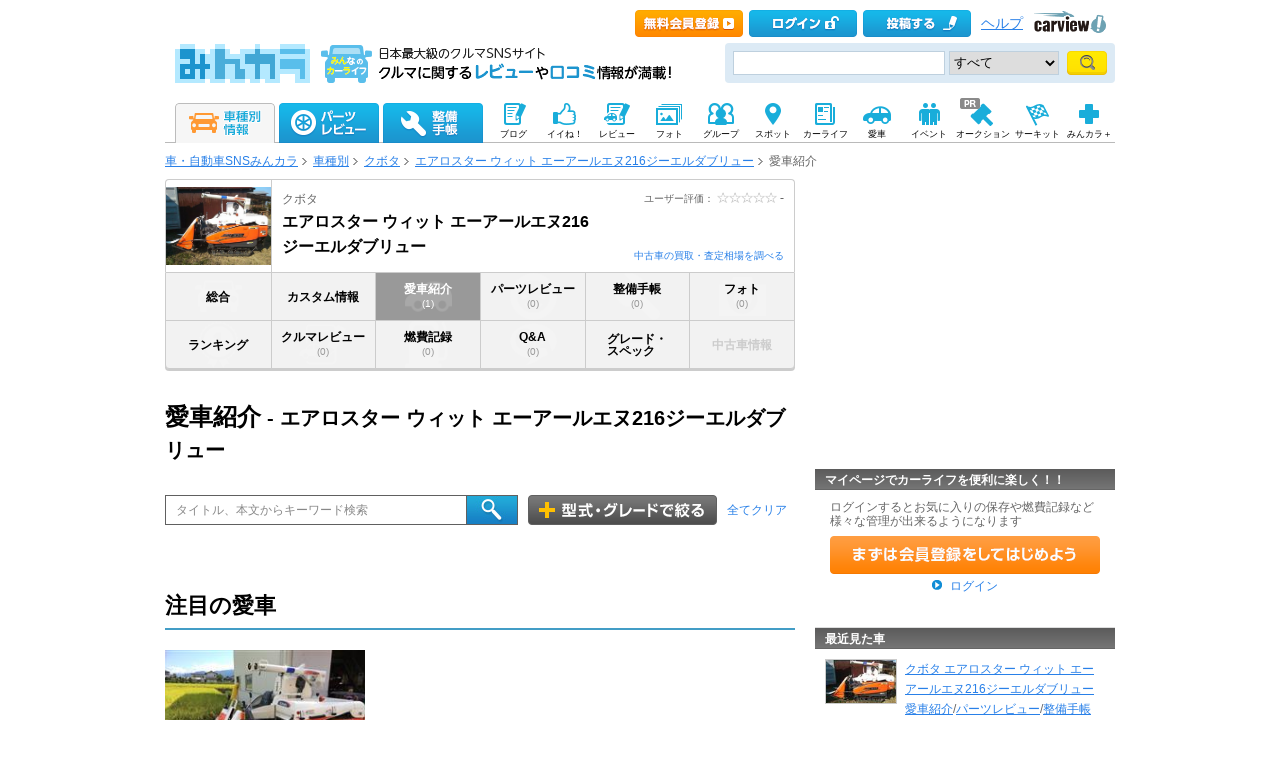

--- FILE ---
content_type: text/html; charset=utf-8
request_url: https://minkara.carview.co.jp/car/kubota/aerostar_wit_arn216glw-s50/usercar/
body_size: 91860
content:
<?xml version="1.0" encoding="utf-8"?>


<!DOCTYPE html PUBLIC "-//W3C//DTD XHTML 1.0 Transitional//EN" "http://www.w3.org/TR/xhtml1/DTD/xhtml1-transitional.dtd">
<html xmlns="http://www.w3.org/1999/xhtml" xmlns:mixi="http://mixi-platform.com/ns#" xmlns:og="http://ogp.me/ns#" xmlns:fb="http://ogp.me/ns/fb#">
<head>

<meta http-equiv="Content-Type" content="text/html;charset=utf-8" />
<title>エアロスター ウィット エーアールエヌ216ジーエルダブリュー(クボタ) | 愛車紹介 - みんカラ</title>

<meta name="description" content="クボタ エアロスター ウィット エーアールエヌ216ジーエルダブリューの愛車紹介なら「みんカラ」！エアロスター ウィット エーアールエヌ216ジーエルダブリューオーナーによる愛車紹介や愛車に関する情報が満載！エアロスター ウィット エーアールエヌ216ジーエルダブリューの愛車情報なら日本最大級のクルマ情報サイト「みんカラ」！" />
<meta name="keywords" content="エアロスター ウィット エーアールエヌ216ジーエルダブリュー,クボタ,口コミ,燃費,整備,パーツ,車種別,クルマ,車,自動車,SNS,みんカラ" />
<meta name="robots" content="index,follow" />
<link rel="alternate" media="only screen and (max-width: 640px)" type="text/html" href="https://minkara.carview.co.jp/smart/car/kubota/aerostar_wit_arn216glw-s50/usercar/?srt=8" />
<link rel="canonical" href="https://minkara.carview.co.jp/car/kubota/aerostar_wit_arn216glw-s50/usercar/" />
<meta property="og:site_name" content="みんカラ" />
<meta property="fb:app_id" content="482233708511379" />
<meta property="og:type" content="article" />
<meta property="og:title" content="エアロスター ウィット エーアールエヌ216ジーエルダブリュー(クボタ) | 愛車紹介 - みんカラ" />
<meta property="og:description" content="クボタ エアロスター ウィット エーアールエヌ216ジーエルダブリューの愛車紹介なら「みんカラ」！エアロスター ウィット エーアールエヌ216ジーエルダブリューオーナーによる愛車紹介や愛車に関する情報が満載！エアロスター ウィット エーアールエヌ216ジーエルダブリューの愛車情報なら日本最大級のクルマ情報サイト「みんカラ」！" />
<meta property="og:url" content="https://minkara.carview.co.jp/car/kubota/aerostar_wit_arn216glw-s50/usercar/" />
<meta property="og:image" content="https://cvimg01cv.c.yimg.jp/cvmaterials/modelimages/newoverview/256/102131.jpg" />

<meta name="twitter:card" content="summary_large_image" />
<meta name="twitter:site" content="みんカラ" />
<meta name="twitter:domain" content="minkara.carview.co.jp" />
<meta name="twitter:title" content="エアロスター ウィット エーアールエヌ216ジーエルダブリュー(クボタ) | 愛車紹介 - みんカラ" />
<meta name="twitter:description" content="クボタ エアロスター ウィット エーアールエヌ216ジーエルダブリューの愛車紹介なら「みんカラ」！エアロスター ウィット エーアールエヌ216ジーエルダブリューオーナーによる愛車紹介や愛車に関する情報が満載！エアロスター ウィット エーアールエヌ216ジーエルダブリューの愛車情報なら日本最大級のクルマ情報サイト「みんカラ」！" />
<meta name="twitter:url" content="https://minkara.carview.co.jp/car/kubota/aerostar_wit_arn216glw-s50/usercar/" />
<meta name="twitter:image" content="https://cvimg01cv.c.yimg.jp/cvmaterials/modelimages/newoverview/256/102131.jpg" />


<meta property="mixi:title" content="クボタ エアロスター ウィット エーアールエヌ216ジーエルダブリュー車種別ページ" />
<meta http-equiv="Content-Style-Type" content="text/css" />
<meta http-equiv="Content-Script-Type" content="text/javascript" />


<!-- Google Tag Manager -->
<script>(function (w, d, s, l, i) {
	w[l] = w[l] || []; w[l].push({
		'gtm.start':
			new Date().getTime(), event: 'gtm.js'
	}); var f = d.getElementsByTagName(s)[0],
		j = d.createElement(s), dl = l != 'dataLayer' ? '&l=' + l : ''; j.async = true; j.src =
			'https://www.googletagmanager.com/gtm.js?id=' + i + dl; f.parentNode.insertBefore(j, f);
	})(window, document, 'script', 'dataLayer', 'GTM-N6LM7LK');</script>
<!-- End Google Tag Manager -->
<link rel="stylesheet" href="https://cdn.snsimg.carview.co.jp/cvmaterials/minkara/web/common/css/common.css?tm=20251215160644" type="text/css" />
<link rel="stylesheet" href="https://cdn.snsimg.carview.co.jp/cvmaterials/minkara/web/car/css/gnavi11.css?tm=20251215160644" type="text/css" />
<link rel="stylesheet" href="https://cdn.snsimg.carview.co.jp/cvmaterials/minkara/web/car/css/car.css?tm=20251215160644" type="text/css" />

<link rel="stylesheet" type="text/css" href="https://cdn.snsimg.carview.co.jp/cvmaterials/minkara/web/common/css/overlaybanner.css?tm=20251215160644" media="screen,print" />
<link rel="stylesheet" href="https://cdn.snsimg.carview.co.jp/cvmaterials/minkara/web/car/css/car_v2.css?tm=20251215160644" type="text/css" />
<script type="text/javascript" src="https://cdn.snsimg.carview.co.jp/cvmaterials/minkara/web/scripts/minkara.js?tm=20251215160644"></script>
<script type="text/javascript" src="https://cdn.snsimg.carview.co.jp/cvmaterials/minkara/web/lib/jquery/core/1.11.1/jquery-1.11.1.min.js?tm=20251215160644"></script>
<script type="text/javascript" src="https://cdn.snsimg.carview.co.jp/cvmaterials/minkara/web/lib/jquery/core/jquery-minkara-ext.js?tm=20251215160644"></script>
<script type="text/javascript" src="https://cdn.snsimg.carview.co.jp/cvmaterials/minkara/web/lib/jquery/jquery-migrate/1.4.1/jquery-migrate-1.4.1.min.js?tm=20251215160644"></script>
<script type="text/javascript" src="https://cdn.snsimg.carview.co.jp/cvmaterials/minkara/web/lib/jquery/scrolltopcontrol/1.1/scrolltopcontrol.js?tm=20251215160644"></script>
<script type="text/javascript" src="https://cdn.snsimg.carview.co.jp/cvmaterials/minkara/web/car/js/car.js?tm=20251215160644"></script>

<script type="text/javascript" src="https://cdn.snsimg.carview.co.jp/cvmaterials/minkara/web/scripts/ie.js?tm=20251215160644"></script>
<script type="text/javascript" src="https://cdn.snsimg.carview.co.jp/cvmaterials/minkara/web/scripts/catalog.js?tm=20251215160644"></script>
<script type="text/javascript" src="https://cdn.snsimg.carview.co.jp/cvmaterials/minkara/web/scripts/overlaybanner.js?tm=20251215160644"></script>
<script type="text/javascript" src="https://cdn.snsimg.carview.co.jp/cvmaterials/minkara/web/lib/jquery/lightbox/0.5/lightbox.js?tm=20251215160644"></script>
<script type="text/javascript" src="https://cdn.snsimg.carview.co.jp/cvmaterials/minkara/web/lib/footswitch/1.0.1/footswitch.js?tm=20251215160644"></script>
<script type="text/javascript" src="https://cdn.snsimg.carview.co.jp/cvmaterials/minkara/web/lib/jquery/jquery.backgroundpos/1.1.1/jquery.backgroundpos.min.js?tm=20251215160644"></script>
<script type="text/javascript" src="https://cdn.snsimg.carview.co.jp/cvmaterials/minkara/web/lib/jquery/jcarousel/0.3.0-b2/jquery.jcarousel.js?tm=20251215160644"></script>
<script type="text/javascript" src="https://cdn.snsimg.carview.co.jp/cvmaterials/minkara/web/lib/jquery/jquery.cookie/1.0.0/jquery.cookie.js?tm=20251215160644"></script>
<script type="text/javascript" src="https://cdn.snsimg.carview.co.jp/cvmaterials/minkara/web/scripts/adcommon.js?tm=20251215160644"></script>
<script type="text/javascript">
<!--
	Minkara.root = '/';
	Minkara.CacheMaterialsRoot = 'https://cdn.snsimg.carview.co.jp/cvmaterials/minkara/';
//-->
</script>
<script type="text/javascript" src="https://cdn.snsimg.carview.co.jp/cvmaterials/minkara/web/search/js/search.js?tm=20251215160644"></script>
<script type="text/javascript">
<!--
  $(document).ready(function(){
	 Catalog.setTopSearchControl();
	 Catalog.TopSearchDefaultKeywordText();
	 $('#listsales').removeAttr('disabled');
  });
//-->
</script>
<script type="text/javascript">
<!-- 
$(document).ready(function(){

Catalog.SiteURL_Carview = 'http://www.carview.co.jp/';
Catalog.getArticleXML(256);
});

 //-->
</script>
<!-- PC_車種別_ヘッダービディング_PC2 -->
<!-- 広告タグID:27 -->

<!-- 新タグ -->
<script async='async'
src="https://flux-cdn.com/client/00197/minkara_00439.js"></script>

<!-- 旧タグ -->
<script async src="//www.googletagservices.com/tag/js/gpt.js"></script>
<script async src="https://img.ak.impact-ad.jp/ic/pone/commonjs/prebid.js"></script>

<script>
var FAILSAFE_TIMEOUT = 2000;
var googletag = googletag || {};
googletag.cmd = googletag.cmd || [];

googletag.cmd.push(function () {

googletag.defineSlot('/127124839/36', [728, 90], 'div-gpt-ad-1589795603519-0').addService(googletag.pubads());
googletag.pubads().enableSingleRequest();
googletag.pubads().disableInitialLoad();
googletag.enableServices();
});

var pbjs = pbjs || {};
pbjs.que = pbjs.que || [];

function initAdserver() {
if (pbjs.initAdserverSet) return;
pbjs.initAdserverSet = true;
googletag.cmd.push(function () {
pbjs.que.push(function () {
googletag.pubads().refresh();
});
});
}
setTimeout(function () {
initAdserver();
}, FAILSAFE_TIMEOUT);
</script>

<!-- HB用Unit定義呼び出し-->
<script type="text/javascript" src="//img.ak.impact-ad.jp/ic/pone/tags/4092/064372_2.js"></script>




<script async src="https://www.googletagmanager.com/gtag/js?id=G-SK4BFNLHHD"></script>
<script>
	
	window.dataLayer = window.dataLayer || [];
	function gtag() { dataLayer.push(arguments); }

	
	gtag('js', new Date());

	
	
	gtag('config', 'G-SK4BFNLHHD', {
  "link_attribution": true,
  "send_page_view": false,
  "carContents": "愛車紹介",
  "loginStatus": "未ログイン",
  "maker": "256:クボタ",
  "makerID": "256",
  "makerName": "クボタ",
  "model": "56955:エアロスター ウィット エーアールエヌ216ジーエルダブリュー",
  "modelID": "56955",
  "modelName": "エアロスター ウィット エーアールエヌ216ジーエルダブリュー"
});

	
	
	gtag('event', 'page_view');
	

	
	window.addEventListener('pageshow', (event) => {
		if (event.persisted === true) {
			gtag('event', 'page_view');
		}
	});
</script>


<script src="https://cdn.snsimg.carview.co.jp/cvmaterials/minkara/web/scripts/gawrapper.js?tm=20251215160644"></script>


<script>
	
	(function(i,s,o,g,r,a,m){i['GoogleAnalyticsObject']=r;i[r]=i[r]||function(){
	(i[r].q=i[r].q||[]).push(arguments)},i[r].l=1*new Date();a=s.createElement(o),
	m=s.getElementsByTagName(o)[0];a.async=1;a.src=g;m.parentNode.insertBefore(a,m)
	})(window,document,'script','https://www.google-analytics.com/analytics.js','ga_old');

	
	ga_old('create', 'UA-50879924-1', 'carview.co.jp');
  
	
	ga_old('require', 'displayfeatures');
	ga_old('require', 'linkid');

	
	
	
	
	
	ga_old('set','dimension4', '愛車紹介');
ga_old('set','dimension1', '未ログイン');
ga_old('set','dimension2', '256:クボタ');
ga_old('set','dimension19', '256');
ga_old('set','dimension20', 'クボタ');
ga_old('set','dimension3', '56955:エアロスター ウィット エーアールエヌ216ジーエルダブリュー');
ga_old('set','dimension21', '56955');
ga_old('set','dimension22', 'エアロスター ウィット エーアールエヌ216ジーエルダブリュー');

	
	
	ga_old('send', 'pageview');
	
	window.addEventListener('pageshow', (event) => {
		if (event.persisted === true) {
			ga_old('send', 'pageview');
		}
	});
</script>



</head>
<body onload="" onunload="" class="">


<!-- Google Tag Manager (noscript) -->
<noscript><iframe src="https://www.googletagmanager.com/ns.html?id=GTM-N6LM7LK"
height="0" width="0" style="display:none;visibility:hidden"></iframe></noscript>
<!-- End Google Tag Manager (noscript) -->


<script type="text/javascript" src="//d-cache.microad.jp/js/td_mk_access.js"></script>
<script type="text/javascript">
  microadTd.MK.start({})
</script> 
<script>
(function() { 
    try { TagProvider.requestAds({ sectionId:8545, dmp:true, sync:false }) } catch (err) {} try { TagProvider.requestAds({ sectionId:8546, dmp:true, sync:false }) } catch (err) {}
}());
$(function () {
    $('#300X60_R01').append('<div id="6449_8545"></div>');
try { TagProvider.displayAd('6449_8545') } catch (err) {} $('#300X60_R02').append('<div id="6450_8546"></div>');
try { TagProvider.displayAd('6450_8546') } catch (err) {}
});</script>



<div id="fb-root"></div>
<script>
<!--
window.fbAsyncInit = function () {
FB.init({
appId: '482233708511379',
xfbml: true,
version: 'v2.7'	
});
};
(function (d, s, id) {
if (window.navigator.userAgent.toLowerCase().indexOf('msie') != -1 && window.navigator.appVersion.toLowerCase().indexOf('msie 6.') != -1) { return; }
var js, fjs = d.getElementsByTagName(s)[0];
if (d.getElementById(id)) return;
js = d.createElement(s); js.id = id;
js.src = '//connect.facebook.net/ja_JP/sdk.js';
fjs.parentNode.insertBefore(js, fjs);
}(document, 'script', 'facebook-jssdk'));
//-->
</script>
<og:iframe src="https://www.facebook.com/plugins/like.php?locale=ja_JP&href=https://minkara.carview.co.jp/car/kubota/aerostar_wit_arn216glw-s50/usercar/&amp;layout=standard&amp;show_faces=true&amp;width=450&amp;action=like&amp;colorscheme=light&amp;height=80" scrolling="no" frameborder="0" style="border:none; overflow:hidden; " allowTransparency="true"></iframe>
<div id="page">
<div id="header">

<script type="text/javascript">
<!--
Minkara.Search.Suggestion.MinKeyupInterval = 75;
Minkara.Search.Suggestion.TargetBoxID[0] = 'searchBox_Header0';
Minkara.Search.Suggestion.SubmitButtonID[0] = 'searchButton_Header0';
Minkara.Search.Suggestion.ProposerID[0] = 'Proposer_Header0';
Minkara.Search.Suggestion.MaxCount[0] = 8;
Minkara.Search.Suggestion.CSS[0] = { 'width': '415px', 'font-size': '15px', 'padding-left':'1px' };
//-->
</script>



<!-- Header // -->
<div class="head_contents">
<div class="head_top">
<div class="head_top_block">
<p class="head_menu"></p>

<p class="head_menu"><a href="/guide/?cid=pc_header_btn&rd=yes&ru=https%3a%2f%2fminkara.carview.co.jp%2fcar%2fkubota%2faerostar_wit_arn216glw-s50%2fusercar%2f"><span id="head_top_newentry"></span></a></p>
<p class="head_menu"><a href="https://id.carview.co.jp/newlogin.aspx?RU=https%3a%2f%2fminkara.carview.co.jp%2fcar%2fkubota%2faerostar_wit_arn216glw-s50%2fusercar%2f"><span id="head_top_login"></span></a></p>
<!--[if (gte IE 8)|!(IE)]><!-->

<p class="head_menu"><a href="https://id.carview.co.jp/newlogin.aspx?RU=https%3a%2f%2fminkara.carview.co.jp%2fcar%2fkubota%2faerostar_wit_arn216glw-s50%2fusercar%2f"><span id="head_top_contribute_logout"></span></a></p>

<!--<![endif]-->


<p class="head_menu"><a class="help" href="/help/">ヘルプ</a></p>
<p class="head_menu"><a href="https://carview.yahoo.co.jp/" target='_blank' onclick="javascript:pageTracker._trackPageview('/carview-yahoo/cvlogo_top/');" ><span id="head_top_yahoocarview_logo"><img src='/common/images/header/ycv_logo.gif'/></span></a></p>			
</div>
</div>
<div class="head_bottom">
<div class="head_left_block">
<div style="float: left;overflow: hidden;padding-right: 15px;"><a href="/"><span id="head_top_minkara_logo"></span></a>
<div id="head_top_minkara_logotxt"></div>
</div>
</div><div class="head_right_block">
<div class="head_search_block">
<form method="get" action="/search/redirect.aspx" onsubmit="return Minkara.FormValueCheck(this.word.value, 1, 50)">
<div class="clearfix"><input class="head_search_text" type="text" maxlength="50" name="word" class="form_txt" value="" style='font-family:"Arial","ＭＳ Ｐゴシック", "Osaka", "ヒラギノ角ゴ Pro W3";'  id="searchBox_Header0" onkeyup="Minkara.Search.Suggestion.SuggestionList(event, 0);" autocomplete="OFF"/>
<select name="fc">
<option value="0">すべて</option>
<option value="101" disabled="disabled">-&nbsp;みんカラ内&nbsp;-</option>
<option value="112">商品</option>
<option value="102">ブログ</option>
<option value="103">愛車紹介</option>
<option value="104">パーツレビュー</option>
<option value="105">整備手帳</option>
<option value="106">フォトギャラリー</option>
<option value="6">クルマレビュー</option>
<option value="110">Q&A</option>
<option value="107">おすすめスポット</option>
<option value="108">グループ</option>
<option value="111">ユーザー</option>

<option value="113">メーカー</option>
<option value="116">フォトアルバム</option>
<option value="117">アルバム写真</option>
<option value="1" disabled="disabled">-&nbsp;カービュー内&nbsp;-</option>
<option value="2">カタログ</option>
<option value="5">ニュース</option>
<option value="3">インプレッション</option>
</select>
<input class="head_search_submit" type="submit" value=""  id="searchButton_Header0"/>

<input type="hidden" name="collection" value="top_header" />
</div>
<div id="Proposer_Header0" style="z-index:100;"></div>
</form>
</div>
</div>
</div>
</div>
<script language="javascript" type="text/javascript" src="https://cdn.snsimg.carview.co.jp/cvmaterials/minkara/web/scripts/contribute.js?tm=20251215160644"></script>

<div class="top_navigation_block">
<ul id="nav" class="tracked_mods top_navigation">

<li class="main" id="tab_catalog">
	<a href="/catalog/" data-ylk="slk:carinf;">
		
		<span id="top_navi_catalog_active"></span>
	</a>

<div class=" menuarea">
<div class=" menubox">
<div class="maker1">
<ul>
<li><a id="_ctl0_HeaderNavi1_HeaderNaviCatalog_lnkToyota" data-ylk="slk:toyota;" href="/catalog/toyota/"><div class="logo_toyota"></div><div class="fL">トヨタ</div></a></li>
<li><a id="_ctl0_HeaderNavi1_HeaderNaviCatalog_lnkLexus" data-ylk="slk:lexus;" href="/catalog/lexus/"><div class="logo_lexus"></div><div class="fL">レクサス</div></a></li>
<li><a id="_ctl0_HeaderNavi1_HeaderNaviCatalog_lnkNissan" data-ylk="slk:nissan;" href="/catalog/nissan/"><div class="logo_nissan"></div><div class="fL">日産</div></a></li>
<li><a id="_ctl0_HeaderNavi1_HeaderNaviCatalog_lnkHonda" data-ylk="slk:honda;" href="/catalog/honda/"><div class="logo_honda"></div><div class="fL">ホンダ</div></a></li>
<li><a id="_ctl0_HeaderNavi1_HeaderNaviCatalog_lnkMitsubishi" data-ylk="slk:mitsubishi;" href="/catalog/mitsubishi/"><div class="logo_mitsubishi"></div><div class="fL">三菱</div></a></li>
<li><a id="_ctl0_HeaderNavi1_HeaderNaviCatalog_lnkMazda" data-ylk="slk:mazda;" href="/catalog/mazda/"><div class="logo_mazda"></div><div class="fL">マツダ</div></a></li>
<li><a id="_ctl0_HeaderNavi1_HeaderNaviCatalog_lnkSubaru" data-ylk="slk:subaru;" href="/catalog/subaru/"><div class="logo_subaru"></div><div class="fL">スバル</div></a></li>
<li><a id="_ctl0_HeaderNavi1_HeaderNaviCatalog_lnkSuzuki" data-ylk="slk:suzuki;" href="/catalog/suzuki/"><div class="logo_suzuki"></div><div class="fL">スズキ</div></a></li>
<li><a id="_ctl0_HeaderNavi1_HeaderNaviCatalog_lnkDaihatsu" data-ylk="slk:daihatsu;" href="/catalog/daihatsu/"><div class="logo_daihatsu"></div><div class="fL">ダイハツ</div></a></li>
<li><a id="_ctl0_HeaderNavi1_HeaderNaviCatalog_lnkIsuzu" data-ylk="slk:isuzu;" href="/catalog/isuzu/"><div class="logo_isuzu"></div><div class="fL">いすゞ</div></a></li>
</ul>
</div>
<div class="maker2">
<ul>
<li><a id="_ctl0_HeaderNavi1_HeaderNaviCatalog_lnkBenz" data-ylk="slk:mercedes-benz;" href="/catalog/mercedes-benz/"><div class="logo_mercedesbenz"></div><div class="fL">メルセデス・ベンツ</div></a></li>
<li><a id="_ctl0_HeaderNavi1_HeaderNaviCatalog_lnkBmw" data-ylk="slk:bmw;" href="/catalog/bmw/"><div class="logo_bmw"></div><div class="fL">BMW</div></a></li>
<li><a id="_ctl0_HeaderNavi1_HeaderNaviCatalog_lnkAudi" data-ylk="slk:audi;" href="/catalog/audi/"><div class="logo_audi"></div><div class="fL">アウディ</div></a></li>
<li><a id="_ctl0_HeaderNavi1_HeaderNaviCatalog_lnkWagen" data-ylk="slk:volkswagen;" href="/catalog/volkswagen/"><div class="logo_volkswagen"></div><div class="fL">フォルクスワーゲン</div></a></li>
<li><a id="_ctl0_HeaderNavi1_HeaderNaviCatalog_lnkPorsche" data-ylk="slk:porsche;" href="/catalog/porsche/"><div class="logo_porsche"></div><div class="fL">ポルシェ</div></a></li>
<li><a id="_ctl0_HeaderNavi1_HeaderNaviCatalog_lnkMini" data-ylk="slk:mini;" href="/catalog/mini/"><div class="logo_mini"></div><div class="fL">ミニ</div></a></li>
<li><a id="_ctl0_HeaderNavi1_HeaderNaviCatalog_lnkPeugeot" data-ylk="slk:peugeot;" href="/catalog/peugeot/"><div class="logo_peugeot"></div><div class="fL">プジョー</div></a></li>
<li><a id="_ctl0_HeaderNavi1_HeaderNaviCatalog_lnkCitroen" data-ylk="slk:citroen;" href="/catalog/citroen/"><div class="logo_citroen"></div><div class="fL">シトロエン</div></a></li>
<li><a id="_ctl0_HeaderNavi1_HeaderNaviCatalog_lnkAlfaromeo" data-ylk="slk:alfaromeo;" href="/catalog/alfaromeo/"><div class="logo_alfaromeo"></div><div class="fL">アルファロメオ</div></a></li>
<li><a id="_ctl0_HeaderNavi1_HeaderNaviCatalog_lnkFerrari" data-ylk="slk:volvo;" href="/catalog/volvo/"><div class="logo_volvo"></div><div class="fL">ボルボ</div></a>
</li>
</ul>
<div class="cB"></div></div>
<div class="cB search-btn"><a id="_ctl0_HeaderNavi1_HeaderNaviCatalog_HyperLink_AllMaker" data-ylk="slk:othermanu;" href="/catalog/">他のメーカーから探す</a></div>
</div>
</div>

</li>
<li class="main" id="tab_parts">
	<a href="/partsreview/" data-ylk="slk:partsrev;">
		<span id="top_navi_parts"></span>
		
	</a>
	
<div class=" menuarea">
<div class=" menubox">
<div class="item-box">
<ul>
<li><a id="_ctl0_HeaderNavi1_HeaderNaviParts_Repeater_Parts__ctl1_HyperLink_Parts" data-ylk="slk:partscategory1;" href="/partsreview/?bi=1">タイヤ・ホイール <span>(812,040)</span></a></li>

<li><a id="_ctl0_HeaderNavi1_HeaderNaviParts_Repeater_Parts__ctl2_HyperLink_Parts" data-ylk="slk:partscategory2;" href="/partsreview/?bi=2">カーナビ <span>(174,700)</span></a></li>

<li><a id="_ctl0_HeaderNavi1_HeaderNaviParts_Repeater_Parts__ctl3_HyperLink_Parts" data-ylk="slk:partscategory3;" href="/partsreview/?bi=3">カーオーディオ、ビジュアル <span>(438,060)</span></a></li>

<li><a id="_ctl0_HeaderNavi1_HeaderNaviParts_Repeater_Parts__ctl4_HyperLink_Parts" data-ylk="slk:partscategory4;" href="/partsreview/?bi=4">カーセキュリティ <span>(45,289)</span></a></li>

<li><a id="_ctl0_HeaderNavi1_HeaderNaviParts_Repeater_Parts__ctl5_HyperLink_Parts" data-ylk="slk:partscategory5;" href="/partsreview/?bi=5">ボディパーツ <span>(1,177,821)</span></a></li>

<li><a id="_ctl0_HeaderNavi1_HeaderNaviParts_Repeater_Parts__ctl6_HyperLink_Parts" data-ylk="slk:partscategory6;" href="/partsreview/?bi=6">補強パーツ <span>(170,996)</span></a></li>

<li><a id="_ctl0_HeaderNavi1_HeaderNaviParts_Repeater_Parts__ctl7_HyperLink_Parts" data-ylk="slk:partscategory7;" href="/partsreview/?bi=7">インテリア <span>(1,135,883)</span></a></li>

<li><a id="_ctl0_HeaderNavi1_HeaderNaviParts_Repeater_Parts__ctl8_HyperLink_Parts" data-ylk="slk:partscategory8;" href="/partsreview/?bi=8">足回り <span>(343,184)</span></a></li>

<li><a id="_ctl0_HeaderNavi1_HeaderNaviParts_Repeater_Parts__ctl9_HyperLink_Parts" data-ylk="slk:partscategory9;" href="/partsreview/?bi=9">ブレーキ <span>(183,308)</span></a></li>

<li><a id="_ctl0_HeaderNavi1_HeaderNaviParts_Repeater_Parts__ctl10_HyperLink_Parts" data-ylk="slk:partscategory10;" href="/partsreview/?bi=10">吸気系 <span>(173,269)</span></a></li>

<li><a id="_ctl0_HeaderNavi1_HeaderNaviParts_Repeater_Parts__ctl11_HyperLink_Parts" data-ylk="slk:partscategory11;" href="/partsreview/?bi=11">排気系 <span>(271,394)</span></a></li>

<li><a id="_ctl0_HeaderNavi1_HeaderNaviParts_Repeater_Parts__ctl12_HyperLink_Parts" data-ylk="slk:partscategory12;" href="/partsreview/?bi=12">エンジンパーツ <span>(111,756)</span></a></li>

<li><a id="_ctl0_HeaderNavi1_HeaderNaviParts_Repeater_Parts__ctl13_HyperLink_Parts" data-ylk="slk:partscategory13;" href="/partsreview/?bi=13">冷却系 <span>(80,195)</span></a></li>

<li><a id="_ctl0_HeaderNavi1_HeaderNaviParts_Repeater_Parts__ctl14_HyperLink_Parts" data-ylk="slk:partscategory14;" href="/partsreview/?bi=14">過給器系 <span>(28,958)</span></a></li>

<li><a id="_ctl0_HeaderNavi1_HeaderNaviParts_Repeater_Parts__ctl15_HyperLink_Parts" data-ylk="slk:partscategory15;" href="/partsreview/?bi=15">点火系 <span>(66,968)</span></a></li>

<li><a id="_ctl0_HeaderNavi1_HeaderNaviParts_Repeater_Parts__ctl16_HyperLink_Parts" data-ylk="slk:partscategory16;" href="/partsreview/?bi=16">燃料系 <span>(34,684)</span></a></li>

<li><a id="_ctl0_HeaderNavi1_HeaderNaviParts_Repeater_Parts__ctl17_HyperLink_Parts" data-ylk="slk:partscategory17;" href="/partsreview/?bi=17">ランプ、レンズ <span>(943,258)</span></a></li>

<li><a id="_ctl0_HeaderNavi1_HeaderNaviParts_Repeater_Parts__ctl18_HyperLink_Parts" data-ylk="slk:partscategory18;" href="/partsreview/?bi=18">メーター <span>(143,008)</span></a></li>

<li><a id="_ctl0_HeaderNavi1_HeaderNaviParts_Repeater_Parts__ctl19_HyperLink_Parts" data-ylk="slk:partscategory19;" href="/partsreview/?bi=19">電装系 <span>(636,606)</span></a></li>

<li><a id="_ctl0_HeaderNavi1_HeaderNaviParts_Repeater_Parts__ctl20_HyperLink_Parts" data-ylk="slk:partscategory20;" href="/partsreview/?bi=20">駆動系 <span>(72,148)</span></a></li>

<li><a id="_ctl0_HeaderNavi1_HeaderNaviParts_Repeater_Parts__ctl21_HyperLink_Parts" data-ylk="slk:partscategory21;" href="/partsreview/?bi=21">ケミカル系 <span>(225,793)</span></a></li>

<li><a id="_ctl0_HeaderNavi1_HeaderNaviParts_Repeater_Parts__ctl22_HyperLink_Parts" data-ylk="slk:partscategory22;" href="/partsreview/?bi=22">カーケア <span>(360,767)</span></a></li>

<li><a id="_ctl0_HeaderNavi1_HeaderNaviParts_Repeater_Parts__ctl23_HyperLink_Parts" data-ylk="slk:partscategory23;" href="/partsreview/?bi=23">グッズ・アクセサリー <span>(628,624)</span></a></li>

<li><a id="_ctl0_HeaderNavi1_HeaderNaviParts_Repeater_Parts__ctl24_HyperLink_Parts" data-ylk="slk:partscategory24;" href="/partsreview/?bi=24">工具 <span>(162,393)</span></a></li>

<li><a id="_ctl0_HeaderNavi1_HeaderNaviParts_Repeater_Parts__ctl25_HyperLink_Parts" data-ylk="slk:partscategory27;" href="/partsreview/?bi=27">スマホアプリ <span>(3,189)</span></a></li>
</ul>
<div class="cB"></div>
</div>

<div class="search-btn"><a id="_ctl0_HeaderNavi1_HeaderNaviParts_HyperLink_AllParts" data-ylk="slk:otherparts;" href="/partsreview/">その他のパーツや、パーツメーカーから探す</a></div>
</div>
</div>

</li>
<li class="main" id="tab_note">
	<a href="/note/" data-ylk="slk:note;">
		<span id="top_navi_note"></span>
		
	</a>

<div class=" menuarea">
<div class=" menubox">
<div class="item-box">
<ul>
<li><a id="_ctl0_HeaderNavi1_HeaderNaviNote_Repeater_Note__ctl1_HyperLink_Note" data-ylk="slk:notecategory1;" href="/note/?bi=1">足廻り <span>(1,058,649)</span></a></li>

<li><a id="_ctl0_HeaderNavi1_HeaderNaviNote_Repeater_Note__ctl2_HyperLink_Note" data-ylk="slk:notecategory2;" href="/note/?bi=2">オーディオビジュアル <span>(346,160)</span></a></li>

<li><a id="_ctl0_HeaderNavi1_HeaderNaviNote_Repeater_Note__ctl3_HyperLink_Note" data-ylk="slk:notecategory3;" href="/note/?bi=3">カーセキュリティ <span>(31,292)</span></a></li>

<li><a id="_ctl0_HeaderNavi1_HeaderNaviNote_Repeater_Note__ctl4_HyperLink_Note" data-ylk="slk:notecategory4;" href="/note/?bi=4">外装 <span>(1,400,950)</span></a></li>

<li><a id="_ctl0_HeaderNavi1_HeaderNaviNote_Repeater_Note__ctl5_HyperLink_Note" data-ylk="slk:notecategory5;" href="/note/?bi=5">補強 <span>(87,027)</span></a></li>

<li><a id="_ctl0_HeaderNavi1_HeaderNaviNote_Repeater_Note__ctl6_HyperLink_Note" data-ylk="slk:notecategory6;" href="/note/?bi=6">内装 <span>(752,959)</span></a></li>

<li><a id="_ctl0_HeaderNavi1_HeaderNaviNote_Repeater_Note__ctl7_HyperLink_Note" data-ylk="slk:notecategory7;" href="/note/?bi=7">エンジン廻り <span>(1,181,983)</span></a></li>

<li><a id="_ctl0_HeaderNavi1_HeaderNaviNote_Repeater_Note__ctl8_HyperLink_Note" data-ylk="slk:notecategory8;" href="/note/?bi=8">電装系 <span>(685,640)</span></a></li>

<li><a id="_ctl0_HeaderNavi1_HeaderNaviNote_Repeater_Note__ctl9_HyperLink_Note" data-ylk="slk:notecategory9;" href="/note/?bi=9">カーケア <span>(345,982)</span></a></li>

<li><a id="_ctl0_HeaderNavi1_HeaderNaviNote_Repeater_Note__ctl10_HyperLink_Note" data-ylk="slk:notecategory10;" href="/note/?bi=10">グッズ・アクセサリー <span>(158,454)</span></a></li>

<li><a id="_ctl0_HeaderNavi1_HeaderNaviNote_Repeater_Note__ctl11_HyperLink_Note" data-ylk="slk:notecategory11;" href="/note/?bi=11">車検・点検 <span>(247,351)</span></a></li>

<li><a id="_ctl0_HeaderNavi1_HeaderNaviNote_Repeater_Note__ctl12_HyperLink_Note"></a></li>
</ul>
<div class="cB"></div>
</div>
<div class="search-btn"><a id="_ctl0_HeaderNavi1_HeaderNaviNote_HyperLink_AllNote" data-ylk="slk:othernote;" href="/note/">整備手帳一覧を見る</a></div>
</div>
</div>

</li>

<li class="sub">
	<a href="/blog/" 
	   onmouseover="$('#top_navi_sub_blog').css('background-position','-60px -200px');"
	   onmouseout="$('#top_navi_sub_blog').css('background-position','0 -200px');"
	   data-ylk="slk:blog;">
		<span id="top_navi_sub_blog" style="background-position: 0 -200px;"></span>
		<p>ブログ</p>
	</a>
</li>
<li class="sub">
	<a href="/like/" 
	   onmouseover="$('#top_navi_sub_nice').css('background-position','-60px -230px');"
	   onmouseout="$('#top_navi_sub_nice').css('background-position','0 -230px');"
	   data-ylk="slk:fav;">
		<span id="top_navi_sub_nice" style="background-position: 0 -230px;"></span>
		<p>イイね！</p>
	</a>
</li>
<li class="sub">
	<a href="/review/"
	   onmouseover="$('#top_navi_sub_review').css('background-position','-60px -260px');"
	   onmouseout="$('#top_navi_sub_review').css('background-position','0 -260px');"
	   data-ylk="slk:review;">
		<span id="top_navi_sub_review" style="background-position: 0 -260px;"></span>
		<p>レビュー</p>
	</a>
</li>
<li class="sub" style="position:relative;">
	<a href="/photo/" 
	   onmouseover="$('#top_navi_sub_photo').css('background-position','-60px -350px');"
	   onmouseout="$('#top_navi_sub_photo').css('background-position','0 -350px');"
	   data-ylk="slk:photo;">
		<span id="top_navi_sub_photo" style="background-position: 0 -350px;"></span>
		<p>フォト</p>
	</a>
</li>
<li class="sub">
	<a href="/group/" 
	   onmouseover="$('#top_navi_sub_group').css('background-position','-60px -380px');"
	   onmouseout="$('#top_navi_sub_group').css('background-position','0 -380px');"
	   data-ylk="slk:group;">
		<span id="top_navi_sub_group" style="background-position: 0 -380px;"></span>
		<p>グループ</p>
	</a>
</li>
<li class="sub">
	<a href="/spot/" 
	   onmouseover="$('#top_navi_sub_spot').css('background-position','-60px -410px');"
	   onmouseout="$('#top_navi_sub_spot').css('background-position','0 -410px');"
	   data-ylk="slk:spot;">
		<span id="top_navi_sub_spot" style="background-position: 0 -410px;"></span>
		<p>スポット</p>
	</a>
</li>
<li class="sub">
	<a href="/carlife/" 
	   onmouseover="$('#top_navi_sub_carlife').css('background-position','-60px -440px');"
	   onmouseout="$('#top_navi_sub_carlife').css('background-position','0 -440px');"
	   data-ylk="slk:carlife;">
		<span id="top_navi_sub_carlife" style="background-position: 0 -440px;"></span>
		<p>カーライフ</p>
	</a>
</li>
<li class="sub">
	<a href="/usercar/" 
	   onmouseover="$('#top_navi_sub_usercar').css('background-position','-60px -470px');"
	   onmouseout="$('#top_navi_sub_usercar').css('background-position','0 -470px');"
	   data-ylk="slk:mycar;">
		<span id="top_navi_sub_usercar" style="background-position: 0 -470px;"></span>
		<p>愛車</p>
	</a>
</li>
<li class="sub">
	<a href="/calendar/" 
	   onmouseover="$('#top_navi_sub_off').css('background-position','-60px -500px');"
	   onmouseout="$('#top_navi_sub_off').css('background-position','0px -500px');"
	   data-ylk="slk:event;">
		<span id="top_navi_sub_off" style="background-position: 0px -500px;"></span>
		<p>イベント</p>
	</a>
</li>
<li class="sub pr sub_yauc">
	<a href="https://auctions.yahoo.co.jp/mycar?cpt_s=carview&cpt_m=minkara&cpt_n=text" target="_blank" rel="noopener nofollow" data-ylk="slk:shopping;" onclick="ga('send','event','M2C_AUC','PC_グロナビ','マイカーパーツ');">
		<span id="top_navi_sub_yauc"></span>
		<p>オークション</p>
	</a>
</li>
<li class="sub">
	<a href="/circuit/" 
	   onmouseover="$('#top_navi_sub_circuit').css('background-position','-210px -200px');"
	   onmouseout="$('#top_navi_sub_circuit').css('background-position','-150px -200px');"
	   data-ylk="slk:circuit;">
		<span id="top_navi_sub_circuit" style="background-position: -150px -200px;"></span>
		<p>サーキット</p>
	</a>
</li>
<li class="sub">
	<a href="/plus/" 
	   onmouseover="$('#top_navi_sub_plus').css('background-position','-60px -530px');"
	   onmouseout="$('#top_navi_sub_plus').css('background-position','0 -530px');"
	   data-ylk="slk:plus;">
		<span id="top_navi_sub_plus" style="background-position: 0 -530px;"></span>
		<p>みんカラ＋</p>
	</a>
</li>
</ul>
<div class="navi_border">&nbsp;</div>

<script type="text/javascript">
	$(function () {
		var ua = window.navigator.userAgent.toLowerCase();
		var ver = window.navigator.appVersion.toLowerCase();
		var isMenu = true;

		if (ua.indexOf("msie") != -1) {
			if (ver.indexOf("msie 6.") != -1) {
				isMenu = false;
			} else if (ver.indexOf("msie 7.") != -1) {
				isMenu = false;
			}
		}
		if ((ua.indexOf('android') > 0 && ua.indexOf('mobile') == -1) || ua.indexOf('ipad') > 0) {
			isMenu = false;		//tablet
		} else if ((ua.indexOf('iphone') > 0 && ua.indexOf('ipad') == -1) || ua.indexOf('ipod') > 0 || (ua.indexOf('android') > 0 && ua.indexOf('mobile') > 0)) {
			isMenu = false; 	//sp
		}

		if (!isMenu) return;
		$(".top_navigation li.main").on('mouseenter', function () {
			$(this).find(".menuarea:not(:animated)").slideDown();
			//$(this).find(".menuarea").slideDown();
		}).on('mouseleave', function () {
			//$(this).find(".menuarea:not(:animated)").slideUp();
			$(this).find(".menuarea").slideUp();
		});
	});
</script>

</div>

</div>
<div id="container">
<div id="content" class="clearfix">
<ul class="topiclink clearfix"><li><a href="/">車・自動車SNSみんカラ</a></li><li><a href="/catalog/">車種別</a></li><li><a href="/catalog/kubota/">クボタ</a></li><li><a href="/car/kubota/aerostar_wit_arn216glw-s50/">エアロスター ウィット エーアールエヌ216ジーエルダブリュー</a></li><li class="cur">愛車紹介</li></ul>
<script type="application/ld+json">
{
"@context": "https://schema.org",
"@type": "BreadcrumbList",
"itemListElement": [
{
  "@type": "ListItem",
  "position": 1,
  "item":
  {
    "@id": "https://minkara.carview.co.jp/",
    "name": "車・自動車SNSみんカラ"
  }
}
,{
  "@type": "ListItem",
  "position": 2,
  "item":
  {
    "@id": "https://minkara.carview.co.jp/catalog/",
    "name": "車種別"
  }
}
,{
  "@type": "ListItem",
  "position": 3,
  "item":
  {
    "@id": "https://minkara.carview.co.jp/catalog/kubota/",
    "name": "クボタ"
  }
}
,{
  "@type": "ListItem",
  "position": 4,
  "item":
  {
    "@id": "https://minkara.carview.co.jp/car/kubota/aerostar_wit_arn216glw-s50/",
    "name": "エアロスター ウィット エーアールエヌ216ジーエルダブリュー"
  }
}
,{
  "@type": "ListItem",
  "position": 5,
  "item":
  {
    "name": "愛車紹介"
  }
}
]}
</script>




<div id="main" class="clearfix">




	<div class="modelinfo_box_2017 simplemode">
		<div class="toparea">
			<div class="imgarea">
				<div class="figure">
					<a id="_ctl0_ucTopModelInfoBox_lnkPhotoSimple" href="/car/kubota/aerostar_wit_arn216glw-s50/photo/"><img id="_ctl0_ucTopModelInfoBox_imgThumSimple" onerror="this.src=&#39;/catalog/images/nophoto.gif&#39;;" src="https://cvimg01cv.c.yimg.jp/cvmaterials/modelimages/gallery/256/102130.jpg" alt="クボタ エアロスター ウィット エーアールエヌ216ジーエルダブリュー" border="0" /></a>
				</div>
			</div>
			<div class="basicdata">
				
					<p class="value">
						<span class="title">ユーザー評価：</span>
						<span class="stars">
							<span class='cmn_icon_star_blank'></span><span class='cmn_icon_star_blank'></span><span class='cmn_icon_star_blank'></span><span class='cmn_icon_star_blank'></span><span class='cmn_icon_star_blank'></span></span>
						<strong>
							-</strong>
					</p>
				
				<p class="makername">
					クボタ</p>
				<p class="carname">
					エアロスター ウィット エーアールエヌ216ジーエルダブリュー
				</p>

				
				
					<p class="kaitorisouba">
						<a id="_ctl0_ucTopModelInfoBox_lnkKaitoriSoubaSimple" href="https://kaitori.carview.co.jp/souba/?src=cv_minkara" target="_blank">中古車の買取・査定相場を調べる</a></p>
				
			</div>
		</div>
	</div>






<div class="localnavi">
<ul>
    <li class="nav_top"><a href="/car/kubota/aerostar_wit_arn216glw-s50/" class="">総合</a></li>
	<li class="nav_custom>"><a href="/car/kubota/aerostar_wit_arn216glw-s50/custom/" class="">カスタム情報</a></li>
	<li class="nav_usercar"><a rel="" href="/car/kubota/aerostar_wit_arn216glw-s50/usercar/" class="selected">愛車紹介<p class="count">(1)</p></a></li>
	<li class="nav_parts"><a rel="nofollow" href="/car/kubota/aerostar_wit_arn216glw-s50/partsreview/" class="">パーツレビュー<p class="count">(0)</p></a></li>
	<li class="nav_note"><a rel="nofollow" href="/car/kubota/aerostar_wit_arn216glw-s50/note/" class="">整備手帳<p class="count">(0)</p></a></li>
	<li class="nav_photo"><a rel="nofollow" href="/car/kubota/aerostar_wit_arn216glw-s50/photo/" class="">フォト<p class="count">(0)</p></a></li>
    <li class="nav_ranking"><a href="/car/kubota/aerostar_wit_arn216glw-s50/ranking/" class="">ランキング</a></li>
	<li class="nav_review"><a rel="nofollow" href="/car/kubota/aerostar_wit_arn216glw-s50/review/" class="">クルマレビュー<p class="count">(0)</p></a></li>
	<li class="nav_fuel"><a rel="nofollow" href="/car/kubota/aerostar_wit_arn216glw-s50/nenpi/" class="">燃費記録<p class="count">(0)</p></a></li>
	<li class="nav_qa"><a rel="nofollow" href="/car/kubota/aerostar_wit_arn216glw-s50/qa/" class="">Q&amp;A<p class="count">(0)</p></a></li>
	<li id="_ctl0_LocalNavi_NavSpec" class="nav_spec"><a href="/car/kubota/aerostar_wit_arn216glw-s50/spec/latest/" class="">グレード・<br />スペック</a></li>
	
	
	<li class="nav_spec_none"><span>中古車情報</span></li>
</ul>
</div>



 
 


<h1 class="content-title-20170809">愛車紹介<small>&nbsp;-&nbsp;エアロスター ウィット エーアールエヌ216ジーエルダブリュー</small></h1>






	
	<form name="aspnetForm" method="post" id="aspnetForm">
<input type="hidden" name="__VIEWSTATE" id="__VIEWSTATE" value="/[base64]/ou4rnqK7liKVf44OY44OD44OA44O844OT44OH44Kj44Oz44KwX1BDMiAtLT4NCjwhLS0g5bqD5ZGK44K/44KwSUQ6MjcgLS0+DQoNCjwhLS0g5paw44K/44KwIC0tPg0KPHNjcmlwdCBhc3luYz0nYXN5bmMnDQpzcmM9Imh0dHBzOi8vZmx1eC1jZG4uY29tL2NsaWVudC8wMDE5Ny9taW5rYXJhXzAwNDM5LmpzIj48L3NjcmlwdD4NCg0KPCEtLSDml6fjgr/[base64]" />

<input type="hidden" name="__VIEWSTATEGENERATOR" id="__VIEWSTATEGENERATOR" value="66581551" />
<input type="hidden" name="__EVENTTARGET" id="__EVENTTARGET" value="" />
<input type="hidden" name="__EVENTARGUMENT" id="__EVENTARGUMENT" value="" />
<input type="hidden" name="__EVENTVALIDATION" id="__EVENTVALIDATION" value="/wEdAAd+OzHO+78AO9bIIByZEKwmJlxCReQW3cee1UlGwhH1ZgQXcynv9YuRO3wFDKK/pFAwAuBd5lVmjpZvVDYQtVWaBzpwF9hMuKc+9I7qthHleTzVh5bmZPULxQXCJYWdfCIi+K/kfZbvn2i8Al/bvxb4JKHy8WUxpjJvJ/tYhF0BinkTAc8=" />
<link rel="stylesheet" href="https://cdn.snsimg.carview.co.jp/cvmaterials/minkara/web/car/css/carsearch.css?tm=20251215160644" type="text/css" />
<script type="text/javascript" src="https://cdn.snsimg.carview.co.jp/cvmaterials/minkara/web/lib/jquery/thickbox/3.1/thickbox_forsalesgradelist.js?tm=20251215160644"></script>
<style type="text/css">
/* ----------------------------------------------------------------------------------------------------------------*/
/* ---------->>> global settings needed for thickbox <<<-----------------------------------------------------------*/
/* ----------------------------------------------------------------------------------------------------------------*/
*{padding: 0; margin: 0;}

/* ----------------------------------------------------------------------------------------------------------------*/
/* ---------->>> thickbox specific link and font settings <<<------------------------------------------------------*/
/* ----------------------------------------------------------------------------------------------------------------*/
#TB_SalesGradeList_window {
	font: 12px Arial, Helvetica, sans-serif;
	color: #333333;
}

#TB_SalesGradeList_secondLine {
	font: 10px Arial, Helvetica, sans-serif;
	color:#666666;
}

#TB_SalesGradeList_window a:link {color: #2980E8;}
#TB_SalesGradeList_window a:visited {color: #2980E8;}
#TB_SalesGradeList_window a:hover {color: #2980E8;}
#TB_SalesGradeList_window a:active {color: #2980E8;}
#TB_SalesGradeList_window a:focus{color: #2980E8;}

/* ----------------------------------------------------------------------------------------------------------------*/
/* ---------->>> thickbox settings <<<-----------------------------------------------------------------------------*/
/* ----------------------------------------------------------------------------------------------------------------*/
#TB_SalesGradeList_overlay {
	position: fixed;
	z-index:1000;
	top: 0px;
	left: 0px;
	height:100%;
	width:100%;
}

.TB_SalesGradeList_overlayMacFFBGHack {background: url(macFFBgHack.png) repeat;}
.TB_SalesGradeList_overlayBG {
	background-color:#000;
	filter:alpha(opacity=50);
	-moz-opacity: 0.75;
	opacity: 0.75;
}

* html #TB_SalesGradeList_overlay { /* ie6 hack */
	position: absolute;
	height: expression(document.body.scrollHeight > document.body.offsetHeight ? document.body.scrollHeight : document.body.offsetHeight + 'px');
}

#TB_SalesGradeList_window { /* modify */
	position: fixed;
	background: #ffffff;
	z-index: 1002;
	color:#000000;
	display:none;
	border: 4px solid #525252;
	text-align:left;
	top:50%;
	left:50%;
}

* html #TB_SalesGradeList_window { /* ie6 hack */
	position: absolute;
	margin-top: expression(0 - parseInt(this.offsetHeight / 2) + (TB_SalesGradeListWindowMargin = document.documentElement && document.documentElement.scrollTop || document.body.scrollTop) + 'px');
}

#TB_SalesGradeList_window img#TB_SalesGradeList_Image {
	display:block;
	margin: 15px 0 0 15px;
	border-right: 1px solid #ccc;
	border-bottom: 1px solid #ccc;
	border-top: 1px solid #666;
	border-left: 1px solid #666;
}

#TB_SalesGradeList_caption{
	height:25px;
	padding:7px 30px 10px 25px;
	float:left;
}

#TB_SalesGradeList_closeWindow{
	height:25px;
	padding:11px 25px 10px 0;
	float:right;
}

#TB_SalesGradeList_closeAjaxWindow{ /* modify */
	padding:0px;
	margin:0px;
	height:0px;
	visibility:hidden;
}

#TB_SalesGradeList_ajaxWindowTitle{ /* modify */
	padding:0px;
	margin:0px;
	display:none;
}

#TB_SalesGradeList_title{ /* modify */
	padding:0px;
	margin:0px;
	height:0px;
	visibility:hidden;
}

#TB_SalesGradeList_closeWindowButton{ /* add */
	visibility: visible;
	position: absolute;
	right: 0px;
	top: -30px;
	padding: 5px;
	width: auto; height: auto;
}

#TB_SalesGradeList_closeAjaxWindow a:link {color: #FFFFFF;} /* add */

#TB_SalesGradeList_ajaxContent{
	clear:both;
	padding:15px 0px 2px 2px;
	overflow:auto;
	text-align:left;
	line-height:1.4em;
}

#TB_SalesGradeList_ajaxContent.TB_SalesGradeList_modal{
	padding:15px;
}

#TB_SalesGradeList_ajaxContent p{padding:5px 0px 5px 0px;}

#TB_SalesGradeList_load{
	position: fixed;
	display:none;
	height:13px;
	width:208px;
	z-index:1003;
	top: 50%;
	left: 50%;
	margin: -6px 0 0 -104px; /* -height/2 0 0 -width/2 */
}

* html #TB_SalesGradeList_load { /* ie6 hack */
	position: absolute;
	margin-top: expression(0 - parseInt(this.offsetHeight / 2) + (TB_SalesGradeListWindowMargin = document.documentElement && document.documentElement.scrollTop || document.body.scrollTop) + 'px');
}

#TB_SalesGradeList_HideSelect{
	z-index:999;
	position:fixed;
	top: 0;
	left: 0;
	background-color:#fff;
	border:none;
	filter:alpha(opacity=0);
	-moz-opacity: 0;
	opacity: 0;
	height:100%;
	width:100%;
}

* html #TB_SalesGradeList_HideSelect { /* ie6 hack */
	position: absolute;
	height: expression(document.body.scrollHeight > document.body.offsetHeight ? document.body.scrollHeight : document.body.offsetHeight + 'px');
}

#TB_SalesGradeList_iframeContent{ /* modify */
	clear:both;
	border:none;
	margin-bottom:0;
	margin-top:0;
	_margin-bottom:0;
}
</style>
<script type="text/javascript">
<!--
	var isOpenDialog = true;
	$(document).ready(function () {
		if ($('#linkSpDialog').length > 0) {
			$('#linkSpDialog').attr('href', '/car/kubota/aerostar_wit_arn216glw-s50/spec/salesgradelist2.aspx?TB_SalesGradeList_iframe=true&height=' + (unScrollable ? 760 : 560) + '&width=750');
			$('#linkSpDialog').on('click', function () {
				ga('send', 'event', 'クリック計測', 'PC_車種別愛車紹介_型式・グレードを選ぶ' ,'上部ボタン');
				return false;
			});
			$("#aSalesGradeList").on("click", function () {
				if (isOpenDialog) {
					// ダイアログ表示
					$("#linkSpDialog").click();
				}
				return false;
			});
			tb_SalesGradeList_Expand.showModalFixedBody = true;
		}
	});

	ResetModalItem = function() {
		$("#" + '_ctl0_CPH3_Searcher1_hdnSalesIDParams').val("");
		$("#" + '_ctl0_CPH3_Searcher1_hdnTrimIDParams').val("");
		$("#" + '_ctl0_CPH3_Searcher1_hdnModelGroupParams').val("");
	};

	GetModalItem = function () {
		var obj = {
			"MakeID": '256',
			"MakeName": 'クボタ',
			"MakeAsciiName": 'Kubota',
			"ModelID": '56955',
			"ModelName": 'エアロスター ウィット エーアールエヌ216ジーエルダブリュー',
			"ModelAsciiName": 'AEROSTAR_Wit_ARN216GLW-S50',
			"ModelVehicleTypeID": '1',
			"FamilyParentModelID": '0',
			"SalesID": $("#" + '_ctl0_CPH3_Searcher1_hdnSalesIDParams').val(),
			"TrimID": $("#" + '_ctl0_CPH3_Searcher1_hdnTrimIDParams').val(),
			"ModelGroup": $("#" + '_ctl0_CPH3_Searcher1_hdnModelGroupParams').val(),
			"UseModelGroup": 'True',
			"UseMultiSelect": 'True',
			"IsOfficialOnly": 'False'
		};
		return obj;
	};

	SetModalItem = function (obj) {
		$("#" + '_ctl0_CPH3_Searcher1_hdnSalesIDParams').val(obj.SalesID);
		$("#" + '_ctl0_CPH3_Searcher1_hdnTrimIDParams').val(obj.TrimID);
		$("#" + '_ctl0_CPH3_Searcher1_hdnModelGroupParams').val(obj.ModelGroupID);
		tb_SalesGradeList_remove();
		document.getElementById('_ctl0_CPH3_Searcher1_btnSearch').disabled = false;
		document.getElementById('_ctl0_CPH3_Searcher1_btnSearch').click();
	}
//-->
</script>

<script type="text/javascript">
<!--
	Minkara.Search.Suggestion.MinKeyupInterval = 75;
	Minkara.Search.Suggestion.TargetBoxID[1] = '_ctl0_CPH3_Searcher1_boxKeyword';
	Minkara.Search.Suggestion.SubmitButtonID[1] = '_ctl0_CPH3_Searcher1_btnSearch';
	Minkara.Search.Suggestion.ProposerID[1] = 'Proposer_CarSearcher1';
	Minkara.Search.Suggestion.MaxCount[1] = 8;
	Minkara.Search.Suggestion.CSS[1] = { 'width': '300px', 'font-weight':'normal', 'padding-left':'1px' };
	Minkara.Search.Suggestion.CloseButtonTop[1] = '0px';
//-->
</script>

<div id="_ctl0_CPH3_Searcher1_pSearch" language="javascript" onkeypress="javascript:return WebForm_FireDefaultButton(event, &#39;_ctl0_CPH3_Searcher1_btnSearch&#39;)">
	

<div class="car-model-search clearfix">
	<input type="hidden" name="_ctl0:CPH3:Searcher1:hdnSalesIDParams" id="_ctl0_CPH3_Searcher1_hdnSalesIDParams" /><input type="hidden" name="_ctl0:CPH3:Searcher1:hdnTrimIDParams" id="_ctl0_CPH3_Searcher1_hdnTrimIDParams" /><input type="hidden" name="_ctl0:CPH3:Searcher1:hdnModelGroupParams" id="_ctl0_CPH3_Searcher1_hdnModelGroupParams" />
		<!-- キーワード検索 -->
		
			<div id="divSearcher">
				<div class="frame">
					
					<div id="ac-parent" class="srchTxt">
					<ul><li style="position: relative;">
						<div><input name="_ctl0:CPH3:Searcher1:boxKeyword" type="text" maxlength="100" id="_ctl0_CPH3_Searcher1_boxKeyword" class="form_txt" onFocus="Catalog.TopSearchFocus()" onBlur="Catalog.TopSearchDefaultKeywordTextBlur(&#39;&#39;)" onkeyup="Minkara.Search.Suggestion.SuggestionList(event, 1);" autocomplete="OFF" style="font-family:&#39;Arial&#39;,&#39;ＭＳ Ｐゴシック&#39;,&#39;Osaka&#39;,&#39;ヒラギノ角ゴ Pro W3&#39;;font-size:12px;" /></div>
						<div id="Proposer_CarSearcher1" class="srchSgst"></div>
					</li></ul>
					</div>
					
					<div class="srchBtn">
						<input type="image" name="_ctl0:CPH3:Searcher1:btnSearch" id="_ctl0_CPH3_Searcher1_btnSearch" class="btn" src="/common/images/btn_search_b.jpg" alt="検索" border="0" onclick="Catalog.TopSearchDefaultKeywordTextDelete();" language="javascript" />
					</div>
					
					<div class="advnSrchBtn">
						
						<a title="" id="aSalesGradeList"><img src="/car/images/btn_model_filter_s.png" alt="型式・グレードで絞る" /></a><a class="thickbox" id="linkSpDialog" style="display:none"></a>
					</div>
					
					<div class="clearBtn">
						<a id="_ctl0_CPH3_Searcher1_lnkSearchRest" onclick="$(&#39;.form_txt&#39;).val(&#39;&#39;);Catalog.TopSearchDefaultKeywordText();$(&#39;#_ctl0_CPH3_Searcher1_btnSearch&#39;).prop(&#39;disabled&#39;, false);ResetModalItem();$(&#39;#_ctl0_CPH3_Searcher1_hdnClearFlag&#39;).val(&#39;1&#39;);Catalog.TopSearchClear(&#39;_ctl0_CPH3_Searcher1_btnSearch&#39;);return false;" rel="nofollow" href="javascript:;">全てクリア</a>
					</div>
				</div>
			</div>
			<div style="clear:both;padding-left:5px;">
				 
				<span class="searchalert"></span>
			</div>
		
</div>
<input type="hidden" name="_ctl0:CPH3:Searcher1:hdnClearFlag" id="_ctl0_CPH3_Searcher1_hdnClearFlag" value="0" />

</div>

<script type="text/javascript">
<!--
var theForm = document.forms['aspnetForm'];
if (!theForm) {
    theForm = document.aspnetForm;
}
function __doPostBack(eventTarget, eventArgument) {
    if (!theForm.onsubmit || (theForm.onsubmit() != false)) {
        theForm.__EVENTTARGET.value = eventTarget;
        theForm.__EVENTARGUMENT.value = eventArgument;
        theForm.submit();
    }
}
// -->
</script>


<script src="/WebResource.axd?d=why_jqQR7p5dZM6SjxLT-8gOg-DTdei_fa3RmWE1h9_bwpfKWF2f5Uel-RXqoVv1NfDNO_g5ibPdCHKhS5kZ5V9mXyo1&amp;t=638942534805310136" type="text/javascript"></script>
</form>

<!--ErrorMessage-->


	
	
	
		<script type="text/javascript">
			function setStreamCookie() {
				$.cookie('streammaker', 256, { expires: 365, path:'/userid/0/my/' });
				$.cookie('streammodel', 56955, { expires: 365, path:'/userid/0/my/' });
			}
		</script>

		<div id="p_car_usercar" class="maincontents_area">

			
			
<div class="focus_user_car">
	<h2 class="focus_user_car-title">注目の愛車</h2>
	<ul class="item-ul clearfix-parent">
		
				<li class="item">
					<div class="imgarea">
						<div class="figure">
							<a id="_ctl0_CPH1_FeaturedUserCar_rList__ctl0_HL_Image" onclick="ga(&#39;send&#39;, &#39;event&#39;, &#39;クリック計測&#39;, &#39;PC_車種別愛車紹介_注目の愛車&#39; ,&#39;画像&#39;);" href="/userid/2801728/car/2471949/profile.aspx"><img id="_ctl0_CPH1_FeaturedUserCar_rList__ctl0_Img_Figure" class="object_fit_image" onerror="Minkara.Car.NoPhoto($(this))" src="https://cdn.snsimg.carview.co.jp/minkara/usercar/000/002/471/949/2471949/p1mm.jpg?ct=4a0012618ba7" alt="きみたんさんのAEROSTAR_Wit_ARN216GLW-S50" border="0" /></a>
						</div>
					</div>
					<div class="textarea">
						<h2 class="article-title"><a id="_ctl0_CPH1_FeaturedUserCar_rList__ctl0_HL_Title" onclick="ga(&#39;send&#39;, &#39;event&#39;, &#39;クリック計測&#39;, &#39;PC_車種別愛車紹介_注目の愛車&#39; ,&#39;タイトル&#39;);" href="/userid/2801728/car/2471949/profile.aspx">きみたん</a></h2>
						<p class="lead">稲刈り機！ 昔は、手押し機やった！</p>
					</div>
				</li>
			
	</ul>
</div>


<div class="maincontents_body displaymode-detail user-carList">
	<h2 class="user-carList-title" id="user-carList">愛車一覧</h2>
	<div class="categorysort">
		<ul class="categorysort_area">
			
			
<li class="sort_area">
	<ul class="sortlist">
		<li><a id="_ctl0_CPH1_UserCarList_SortTypeButton_HL_SortNew" onclick="ga(&#39;send&#39;, &#39;event&#39;, &#39;クリック計測&#39;, &#39;PC_車種別愛車紹介_表示順&#39; ,&#39;新着順&#39;);" href="/car/kubota/aerostar_wit_arn216glw-s50/usercar/?srt=1#user-carList">新着順</a></li>
		<li><a id="_ctl0_CPH1_UserCarList_SortTypeButton_HL_SortLastEditDate" class="active" onclick="ga(&#39;send&#39;, &#39;event&#39;, &#39;クリック計測&#39;, &#39;PC_車種別愛車紹介_表示順&#39; ,&#39;更新順&#39;);" href="/car/kubota/aerostar_wit_arn216glw-s50/usercar/?srt=8#user-carList">更新順</a></li>
		
			<li><a id="_ctl0_CPH1_UserCarList_SortTypeButton_HL_SortLike" onclick="ga(&#39;send&#39;, &#39;event&#39;, &#39;クリック計測&#39;, &#39;PC_車種別愛車紹介_表示順&#39; ,&#39;イイね！順&#39;);" href="/car/kubota/aerostar_wit_arn216glw-s50/usercar/?srt=5#user-carList">イイね！順</a></li>
		
		
			<li><a id="_ctl0_CPH1_UserCarList_SortTypeButton_HL_SortClip" onclick="ga(&#39;send&#39;, &#39;event&#39;, &#39;クリック計測&#39;, &#39;PC_車種別愛車紹介_表示順&#39; ,&#39;クリップ数順&#39;);" href="/car/kubota/aerostar_wit_arn216glw-s50/usercar/?srt=6#user-carList">クリップ順</a></li>
		
	</ul>
</li>
			
			
<li class="displaymode_area">
	<ul class="sortlist">
		<li class="detail"><a id="_ctl0_CPH1_UserCarList_ShowTypeButton_HL_ShowAsList" class="active" onclick="setCookie(0, &#39;car_usercar_show_type&#39;, 14);ga(&#39;send&#39;, &#39;event&#39;, &#39;クリック計測&#39;, &#39;PC_車種別愛車紹介_表示モード&#39; ,&#39;詳細で見る&#39;);" title="詳細で見る" href="/car/kubota/aerostar_wit_arn216glw-s50/usercar/?srt=8#user-carList">詳細で見る</a></li>
		<li class="photo"><a id="_ctl0_CPH1_UserCarList_ShowTypeButton_HL_ShowAsImage" onclick="setCookie(1, &#39;car_usercar_show_type&#39;, 14);ga(&#39;send&#39;, &#39;event&#39;, &#39;クリック計測&#39;, &#39;PC_車種別愛車紹介_表示モード&#39; ,&#39;写真で見る&#39;);" title="写真で見る" href="/car/kubota/aerostar_wit_arn216glw-s50/usercar/?srt=8&amp;sht=1#user-carList">写真で見る</a></li>
	</ul>
</li>
		</ul>
	</div>
	<ul class="item-ul">
		
		

		
		
				<li class="item">
					
					<div class="imgarea">
						<div class="figure">
							
							
							
							<a id="_ctl0_CPH1_UserCarList_rList__ctl0_HL_Image" onclick="ga(&#39;send&#39;, &#39;event&#39;, &#39;クリック計測&#39;, &#39;PC_車種別愛車紹介_愛車一覧&#39; ,&#39;画像&#39;);" href="/userid/2801728/car/2471949/profile.aspx"><img id="_ctl0_CPH1_UserCarList_rList__ctl0_Img_Figure" class="object_fit_image" onerror="Minkara.Car.NoPhoto($(this))" src="https://cdn.snsimg.carview.co.jp/minkara/usercar/000/002/471/949/2471949/p1mm.jpg?ct=4a0012618ba7" alt="きみたんさんのAEROSTAR_Wit_ARN216GLW-S50" border="0" /></a>
						</div>
					</div>
					
					<div class="textarea">
						
						<h2 class="article-title">
							<a id="_ctl0_CPH1_UserCarList_rList__ctl0_HL_Title" onclick="ga(&#39;send&#39;, &#39;event&#39;, &#39;クリック計測&#39;, &#39;PC_車種別愛車紹介_愛車一覧&#39; ,&#39;タイトル&#39;);" href="/userid/2801728/car/2471949/profile.aspx">きみたん</a>
							
						</h2>
						
						
							<p class="lead">稲刈り機！ 昔は、手押し機やった！</p>
						
						
						
						
						<ul class="sharevalue">
							
							<li class="like">
								<span class="icon"><img id="_ctl0_CPH1_UserCarList_rList__ctl0_Img_LikeCount" src="/images/icon_like.png" alt="イイね！" border="0" /></span>
								<span class="value">8</span>
							</li>
							
							
								<li class="clip">
									<span class="icon"><img id="_ctl0_CPH1_UserCarList_rList__ctl0_Img_ClipCount" src="/images/icon_clip.png" alt="クリップ" border="0" /></span>
									<span class="value">0</span>
								</li>
							
							
							<li class="parts">
								<span class="icon"><img id="_ctl0_CPH1_UserCarList_rList__ctl0_Img_PartsCount" src="/images/ico_parts2_s.png" alt="パーツレビュー" border="0" /></span>
								<span class="value">0</span>
							</li>
							
							<li class="note">
								<span class="icon"><img id="_ctl0_CPH1_UserCarList_rList__ctl0_Img_NoteCount" src="/images/ico_note_s.png" alt="整備手帳" border="0" /></span>
								<span class="value">0</span>
							</li>
						</ul>
					</div>
				</li>
			
	</ul>
</div>

<div class="page-num-box">
	<a id="_ctl0_CPH1_Pager_HL_Pre" class="page-num prev nolink">前へ</a>
	
			<a id="_ctl0_CPH1_Pager_rPager__ctl0_HL_PageNum" class="page-num current" onclick="ga(&#39;send&#39;, &#39;event&#39;, &#39;クリック計測&#39;, &#39;PC_車種別愛車紹介_ページャー&#39; ,&#39;1ページ目_1_詳細で見る&#39;);" href="/car/kubota/aerostar_wit_arn216glw-s50/usercar/?srt=8&amp;pn=1">1</a>
		
	<a id="_ctl0_CPH1_Pager_HL_Next" class="page-num next nolink">次へ</a>
</div>

			
			<div id="commerce_container_slim">
				<div class="m-bottom">
					
<div id="yauc_container" class="carousel-style">
<div class="grid clearfix">
<a class="prev" href="#" rel="nofollow"><img src="/common/images/carousel_arrow_left_on.png" /></a>
<div id="yauc_carousel">
<ul>
</ul>
</div>
<a class="next" href="#" rel="nofollow"><img src="/common/images/carousel_arrow_right_on.png" /></a>
<p class="pr-badge"><span class="pr">[PR]</span><span class="service">Yahoo!オークション</span></p>
<div class="clearfix"></div>
<p class="dd" style="display:none;">
<select id="yauc_selector" onchange="getAuctionItemList();return false;">
<option value="bids">入札が多い順</option>
<option value="end">終了時刻が近い順</option>
</select>
</p>
</div>
</div>
<script type="text/javascript">
$(function () {
getAuctionItemList();
})
function getAuctionItemList() {
	var data = {};
	data.content = "usercar";
	data.sort = $("#yauc_selector").val();
	data.bigcategory = "0";
data.smallcategory = "0";
data.category = "0";
data.cmaker = "クボタ";
data.cmodel = "エアロスター ウィット エーアールエヌ216ジーエルダブリュー";

	data.n = 20;
	data.store = 2;
	data.lid =0;
	Minkara.Car.YahooAuction(data, function (data) {
		Minkara.Car.CallbackYahooAuction(data, "ga('send','event','M2C_AUC','PC_車種別愛車紹介','TOP系');");
	});
}   
</script>

<div id="yshp_container" class="carousel-style">
<div class="grid clearfix">
<a class="prev" href="#" rel="nofollow"><img src="/common/images/carousel_arrow_left_on.png" /></a>
<div id="yshp_carousel">
<ul>
</ul>
</div>
<a class="next" href="#" rel="nofollow"><img src="/common/images/carousel_arrow_right_on.png" /></a>
<p class="pr-badge"><span class="pr">[PR]</span><span class="service">Yahoo!ショッピング</span></p>
<div class="clearfix"></div>
<p class="dd" style="display:none;">
<select id="yshp_selector" onchange="getShoppingItemList();return false;">
<option value="score_d">おすすめ順</option>
<option value="sold_d">売れている順</option>
</select>
</p>
</div>
</div>
<script type="text/javascript">
$(function () {

getShoppingItemList();
})
function getShoppingItemList() {
	var data = {};
	data.content = "usercar";
	data.sort = $("#yshp_selector").val();
	data.bigcategory = "0";
data.smallcategory = "0";
data.category = "0";
data.cmaker = "クボタ";
data.cmodel = "エアロスター ウィット エーアールエヌ216ジーエルダブリュー";

	data.n = 20;
	data.image_size = 132;
	Minkara.Car.YahooShopping(data, function (data) {
		Minkara.Car.CallbackYahooShopping(data, "ga('send','event','M2C_SHP','PC_車種別愛車紹介','TOP系');");
	});
}   
</script>

				</div>
			</div>

			
			
		</div>

	


<div id="commerce_container_slim">
<div class="m-bottom">

<div id="yauc_container" class="carousel-style">
<div class="grid clearfix">
<a class="prev" href="#" rel="nofollow"><img src="/common/images/carousel_arrow_left_on.png" /></a>
<div id="yauc_carousel">
<ul>
</ul>
</div>
<a class="next" href="#" rel="nofollow"><img src="/common/images/carousel_arrow_right_on.png" /></a>
<p class="pr-badge"><span class="pr">[PR]</span><span class="service">Yahoo!オークション</span></p>
<div class="clearfix"></div>
<p class="dd" style="display:none;">
<select id="yauc_selector" onchange="getAuctionItemList();return false;">
<option value="bids">入札が多い順</option>
<option value="end">終了時刻が近い順</option>
</select>
</p>
</div>
</div>
<script type="text/javascript">
$(function () {
getAuctionItemList();
})
function getAuctionItemList() {
	var data = {};
	data.content = "usercar";
	data.sort = $("#yauc_selector").val();
	data.bigcategory = "0";
data.smallcategory = "0";
data.category = "0";
data.cmaker = "クボタ";
data.cmodel = "エアロスター ウィット エーアールエヌ216ジーエルダブリュー";

	data.n = 20;
	data.store = 2;
	data.lid =0;
	Minkara.Car.YahooAuction(data, function (data) {
		Minkara.Car.CallbackYahooAuction(data, "ga('send','event','M2C_AUC','PC_車種別愛車紹介','TOP系');");
	});
}   
</script>

<div id="yshp_container" class="carousel-style">
<div class="grid clearfix">
<a class="prev" href="#" rel="nofollow"><img src="/common/images/carousel_arrow_left_on.png" /></a>
<div id="yshp_carousel">
<ul>
</ul>
</div>
<a class="next" href="#" rel="nofollow"><img src="/common/images/carousel_arrow_right_on.png" /></a>
<p class="pr-badge"><span class="pr">[PR]</span><span class="service">Yahoo!ショッピング</span></p>
<div class="clearfix"></div>
<p class="dd" style="display:none;">
<select id="yshp_selector" onchange="getShoppingItemList();return false;">
<option value="score_d">おすすめ順</option>
<option value="sold_d">売れている順</option>
</select>
</p>
</div>
</div>
<script type="text/javascript">
$(function () {

getShoppingItemList();
})
function getShoppingItemList() {
	var data = {};
	data.content = "usercar";
	data.sort = $("#yshp_selector").val();
	data.bigcategory = "0";
data.smallcategory = "0";
data.category = "0";
data.cmaker = "クボタ";
data.cmodel = "エアロスター ウィット エーアールエヌ216ジーエルダブリュー";

	data.n = 20;
	data.image_size = 132;
	Minkara.Car.YahooShopping(data, function (data) {
		Minkara.Car.CallbackYahooShopping(data, "ga('send','event','M2C_SHP','PC_車種別愛車紹介','TOP系');");
	});
}   
</script>

</div>
</div>


<!-- 中古車情報 -->


<!-- foot-nav -->

<div class="footer-navi">
<div class="footer-navi-title">クボタ エアロスター ウィット エーアールエヌ216ジーエルダブリュー</div>
<div class="localnavi">
<ul>
    <li class="nav_top"><a href="/car/kubota/aerostar_wit_arn216glw-s50/" class="">総合</a></li>
	<li class="nav_custom"><a href="/car/kubota/aerostar_wit_arn216glw-s50/custom/" class="">カスタム情報</a></li>
	<li class="nav_usercar"><a rel="" href="/car/kubota/aerostar_wit_arn216glw-s50/usercar/" class="selected">愛車紹介<p class="count">(1)</p></a></li>
	<li class="nav_parts"><a rel="nofollow" href="/car/kubota/aerostar_wit_arn216glw-s50/partsreview/" class="">パーツレビュー<p class="count">(0)</p></a></li>
	<li class="nav_note"><a rel="nofollow" href="/car/kubota/aerostar_wit_arn216glw-s50/note/" class="">整備手帳<p class="count">(0)</p></a></li>
	<li class="nav_photo"><a rel="nofollow" href="/car/kubota/aerostar_wit_arn216glw-s50/photo/" class="">フォト<p class="count">(0)</p></a></li>
	<li class="nav_qa"><a rel="nofollow" href="/car/kubota/aerostar_wit_arn216glw-s50/qa/" class="">Q&amp;A<p class="count">(0)</p></a></li>
    <li class="nav_ranking"><a href="/car/kubota/aerostar_wit_arn216glw-s50/ranking/" class="">ランキング</a></li>
	<li class="nav_review"><a rel="nofollow" href="/car/kubota/aerostar_wit_arn216glw-s50/review/" class="">クルマレビュー<p class="count">(0)</p></a></li>
	<li class="nav_fuel"><a rel="nofollow" href="/car/kubota/aerostar_wit_arn216glw-s50/nenpi/" class="">燃費記録<p class="count">(0)</p></a></li>
	<li id="_ctl0_FootNavi_NavSpec" class="nav_spec"><a href="/car/kubota/aerostar_wit_arn216glw-s50/spec/latest/" class="">グレード・<br />スペック</a></li>
	
	
    <li class="nav_spec_none"><span>中古車情報</span></li>
</ul>
</div>
</div>
<!-- // ADBanner630×120 -->
<div class="bnr300250_left">
<!-- 広告タグID:28 -->
<!-- /127124839/2 -->
<div data-as-slot-id="/00197/00439/2"></div>
</div>
<div class="bnr300250_right">
<!-- 広告タグID:29 -->
<!-- /127124839/3 -->
<div data-as-slot-id="/00197/00439/3"></div>

</div>
</div>

<div id="sub" class="clearfix">
<!-- ADBanner300×250 -->
<div class="m-bottom negativemargin10top">


<div id="_ctl0_SideBannerAD1_adwrapper" style="margin-bottom: 20px;">
<!-- PC_車種別_その他_全ユーザー_レクタングル / 300X250.R01 -->
<!-- 広告タグID:108 -->
<div id="6575_8723"></div>
<script type='text/javascript'>
    window.addEventListener('pageshow', (event) => {
        (function() {
            var instanceId = new Date().getTime();
            
            // 広告枠の div を取得
            var adDiv = document.querySelector('div[id*="6575_8723"]');
            
            if (adDiv) {
                adDiv.id = "6575_8723_" + instanceId;
            }
            
            try{
                TagProvider.requestAds({sectionId: 8723, dmp: true, sync: false, pageIdModifier: instanceId, instance: instanceId});
            }catch(err){}
        }());
    });
</script>
</div>
</div>
<!-- // ADBanner300×250 -->
<!-- SidecolumnB -->

<!-- User -->

<div class="side_contents_head"><h3>マイページでカーライフを便利に楽しく！！</h3></div>
<div class="state_logout_block">
<p class="state_logout_block__text">ログインするとお気に入りの保存や燃費記録など様々な管理が出来るようになります</p>
<div class="state_logout_inner_block"><a id="_ctl0_SideLogin1_lnkNewRegist" href="https://id.carview.co.jp/newlogin.aspx?RU=https%3a%2f%2fminkara.carview.co.jp%2f&amp;src=Minkara"><img src="/common/images/pc_new-entry_button.png" alt="まずは会員登録をしてはじめよう" /></a></div>
<div class="state_logout_inner_block"><a id="_ctl0_SideLogin1_lnkLogin" href="https://id.carview.co.jp/newlogin.aspx?RU=https%3a%2f%2fminkara.carview.co.jp%2f"><span class="cmn_icon_more"></span>&nbsp;<span>ログイン</span></a></div>
</div>

<div class="car-list side-content">
<div class="title clearfix">
<h3>最近見た車</h3>
</div>
<ul class="clearfix-parent recently">
<li>
<div class="contents-left recently__figure-wrap"><a id="_ctl0_ModelViewedRecently_rptModel__ctl1_lnkImage" class="figure" href="/car/kubota/aerostar_wit_arn216glw-s50/"><img id="_ctl0_ModelViewedRecently_rptModel__ctl1_imgModel" title="クボタ エアロスター ウィット エーアールエヌ216ジーエルダブリュー" onerror="Minkara.NoPhoto_90(this);" src="https://cvimg01cv.c.yimg.jp/cvmaterials/modelimages/thumbnail/256/102129.jpg" alt="クボタ エアロスター ウィット エーアールエヌ216ジーエルダブリュー" border="0" style="width:70px;" /></a></div>
<div class="contents-right">
<h6><a id="_ctl0_ModelViewedRecently_rptModel__ctl1_lnkModelName" href="/car/kubota/aerostar_wit_arn216glw-s50/">クボタ エアロスター ウィット エーアールエヌ216ジーエルダブリュー</a></h6>
<a id="_ctl0_ModelViewedRecently_rptModel__ctl1_lnkUserCar" href="/car/kubota/aerostar_wit_arn216glw-s50/usercar/">愛車紹介</a>/<a id="_ctl0_ModelViewedRecently_rptModel__ctl1_lnkParts" href="/car/kubota/aerostar_wit_arn216glw-s50/partsreview/">パーツレビュー</a>/<a id="_ctl0_ModelViewedRecently_rptModel__ctl1_lnkNote" href="/car/kubota/aerostar_wit_arn216glw-s50/note/">整備手帳</a>

</div>
</li>
</ul>
</div>


<!-- // SidecolumnB -->
<!-- ADBanner300×250 -->


<div id="_ctl0_SideBannerAD2_adwrapper" style="margin-bottom: 20px;">
<!-- 広告タグID:30 -->
<!-- /127124839/6 -->
<div data-as-slot-id="/00197/00439/6"></div>
</div>
<!-- // ADBanner300×250 -->
<!-- SidecolumnC -->

<div class="car-list side-content">
<div class="title clearfix">
<h3>あなたにオススメの中古車</h3>
</div>
<ul class="clearfix-parent">
<li>
<div class="contents-left"><a id="_ctl0_SideUsedCarList_rptUsedCar__ctl1_lnkImage" onclick="ga(&#39;send&#39;,&#39;event&#39;,&#39;中古車送客&#39;,&#39;PC_トップ系_右カラム&#39;,&#39;オススメの中古車_物件詳細&#39;);" href="https://ucar.carview.yahoo.co.jp/model/mercedes-benz/g-class/3463383076UA/"><img id="_ctl0_SideUsedCarList_rptUsedCar__ctl1_imgPhoto" title="メルセデス・ベンツ　Gクラス　G manufaktur Burmester ...（京都府）" onerror="Minkara.NoPhoto_90(this);" src="https://ccsrpcma.carsensor.net/CSphoto/bkkn/166/188/U00051166188/U00051166188_001S.JPG" border="0" style="width:70px;" /></a></div>
<div class="contents-right">
<h6><a id="_ctl0_SideUsedCarList_rptUsedCar__ctl1_lnkUsedCarName" onclick="ga(&#39;send&#39;,&#39;event&#39;,&#39;中古車送客&#39;,&#39;PC_トップ系_右カラム&#39;,&#39;オススメの中古車_物件詳細&#39;);" href="https://ucar.carview.yahoo.co.jp/model/mercedes-benz/g-class/3463383076UA/">メルセデス・ベンツ　Gクラス　G manufaktur Burmester ...（京都府）</a></h6>
<p class="carprice"><span>1574.0</span>万円<small class="tax-included">(税込)</small></p>
</div>
</li>

<li>
<div class="contents-left"><a id="_ctl0_SideUsedCarList_rptUsedCar__ctl2_lnkImage" onclick="ga(&#39;send&#39;,&#39;event&#39;,&#39;中古車送客&#39;,&#39;PC_トップ系_右カラム&#39;,&#39;オススメの中古車_物件詳細&#39;);" href="https://ucar.carview.yahoo.co.jp/model/mazda/cx-5/5254312066UA/"><img id="_ctl0_SideUsedCarList_rptUsedCar__ctl2_imgPhoto" title="マツダ　CX-5　登録済未使用車　衝突被害軽減ブレーキ　コ（愛知県）" onerror="Minkara.NoPhoto_90(this);" src="https://ccsrpcma.carsensor.net/CSphoto/bkkn/521/351/U00050521351/U00050521351_001S.JPG" border="0" style="width:70px;" /></a></div>
<div class="contents-right">
<h6><a id="_ctl0_SideUsedCarList_rptUsedCar__ctl2_lnkUsedCarName" onclick="ga(&#39;send&#39;,&#39;event&#39;,&#39;中古車送客&#39;,&#39;PC_トップ系_右カラム&#39;,&#39;オススメの中古車_物件詳細&#39;);" href="https://ucar.carview.yahoo.co.jp/model/mazda/cx-5/5254312066UA/">マツダ　CX-5　登録済未使用車　衝突被害軽減ブレーキ　コ（愛知県）</a></h6>
<p class="carprice"><span>288.9</span>万円<small class="tax-included">(税込)</small></p>
</div>
</li>

<li>
<div class="contents-left"><a id="_ctl0_SideUsedCarList_rptUsedCar__ctl3_lnkImage" onclick="ga(&#39;send&#39;,&#39;event&#39;,&#39;中古車送客&#39;,&#39;PC_トップ系_右カラム&#39;,&#39;オススメの中古車_物件詳細&#39;);" href="https://ucar.carview.yahoo.co.jp/model/toyota/aqua/1850788346UA/"><img id="_ctl0_SideUsedCarList_rptUsedCar__ctl3_imgPhoto" title="トヨタ　アクア　ブラインドスポットモニター パーキングサ（岐阜県）" onerror="Minkara.NoPhoto_90(this);" src="https://ccsrpcma.carsensor.net/CSphoto/bkkn/497/347/UJ0049497347/UJ0049497347_002S.JPG" border="0" style="width:70px;" /></a></div>
<div class="contents-right">
<h6><a id="_ctl0_SideUsedCarList_rptUsedCar__ctl3_lnkUsedCarName" onclick="ga(&#39;send&#39;,&#39;event&#39;,&#39;中古車送客&#39;,&#39;PC_トップ系_右カラム&#39;,&#39;オススメの中古車_物件詳細&#39;);" href="https://ucar.carview.yahoo.co.jp/model/toyota/aqua/1850788346UA/">トヨタ　アクア　ブラインドスポットモニター パーキングサ（岐阜県）</a></h6>
<p class="carprice"><span>229.9</span>万円<small class="tax-included">(税込)</small></p>
</div>
</li>

<li>
<div class="contents-left"><a id="_ctl0_SideUsedCarList_rptUsedCar__ctl4_lnkImage" onclick="ga(&#39;send&#39;,&#39;event&#39;,&#39;中古車送客&#39;,&#39;PC_トップ系_右カラム&#39;,&#39;オススメの中古車_物件詳細&#39;);" href="https://ucar.carview.yahoo.co.jp/model/nissan/x-trail/4574253666UA/"><img id="_ctl0_SideUsedCarList_rptUsedCar__ctl4_imgPhoto" title="日産　エクストレイル　純正12型ナビ　全周囲カメラ（栃木県）" onerror="Minkara.NoPhoto_90(this);" src="https://ccsrpcma.carsensor.net/CSphoto/bkkn/909/841/UZ0050909841/UZ0050909841_001S.JPG" border="0" style="width:70px;" /></a></div>
<div class="contents-right">
<h6><a id="_ctl0_SideUsedCarList_rptUsedCar__ctl4_lnkUsedCarName" onclick="ga(&#39;send&#39;,&#39;event&#39;,&#39;中古車送客&#39;,&#39;PC_トップ系_右カラム&#39;,&#39;オススメの中古車_物件詳細&#39;);" href="https://ucar.carview.yahoo.co.jp/model/nissan/x-trail/4574253666UA/">日産　エクストレイル　純正12型ナビ　全周囲カメラ（栃木県）</a></h6>
<p class="carprice"><span>417.9</span>万円<small class="tax-included">(税込)</small></p>
</div>
</li>
</ul>
</div>



<div class="title"><h3>注目タグ</h3></div>
<div class="attention_keyword_narrow">
<ul>
<li>
<a id="_ctl0_SideAttentionKeyword1_rHead__ctl1_lnkHLTitle" rel="nofollow" href="/tag/%e3%81%bf%e3%82%93%e3%82%ab%e3%83%a9%e5%8d%a0%e3%81%84">みんカラ占い</a>
</li>

<li>
<a id="_ctl0_SideAttentionKeyword1_rHead__ctl2_lnkHLTitle" rel="nofollow" href="/tag/%e3%83%90%e3%83%83%e3%83%86%e3%83%aa%e3%83%bc">バッテリー</a>
</li>

<li>
<a id="_ctl0_SideAttentionKeyword1_rHead__ctl3_lnkHLTitle" rel="nofollow" href="/tag/%e3%83%a9%e3%83%bc%e3%83%a1%e3%83%b3">ラーメン</a>
</li>

<li>
<a id="_ctl0_SideAttentionKeyword1_rHead__ctl4_lnkHLTitle" rel="nofollow" href="/tag/%e6%84%9b%e8%bb%8a%e8%a8%98%e5%bf%b5%e6%97%a5">愛車記念日</a>
</li>

<li>
<a id="_ctl0_SideAttentionKeyword1_rHead__ctl5_lnkHLTitle" rel="nofollow" href="/tag/N-One">N-One</a>
</li>

<li>
<a id="_ctl0_SideAttentionKeyword1_rHead__ctl6_lnkHLTitle" rel="nofollow" href="/tag/%ef%bc%a7%ef%bc%b286">ＧＲ86</a>
</li>

<li>
<a id="_ctl0_SideAttentionKeyword1_rHead__ctl7_lnkHLTitle" rel="nofollow" href="/tag/%e3%83%a1%e3%83%ab%e3%82%bb%e3%83%87%e3%82%b9%e3%83%bb%e3%83%99%e3%83%b3%e3%83%84">メルセデス・ベンツ</a>
</li>

<li>
<a id="_ctl0_SideAttentionKeyword1_rHead__ctl8_lnkHLTitle" rel="nofollow" href="/tag/%e8%bb%8a%e4%b8%ad%e6%b3%8a">車中泊</a>
</li>

<li>
<a id="_ctl0_SideAttentionKeyword1_rHead__ctl9_lnkHLTitle" rel="nofollow" href="/tag/%e3%82%b9%e3%82%bf%e3%83%83%e3%83%89%e3%83%ac%e3%82%b9">スタッドレス</a>
</li>

<li>
<a id="_ctl0_SideAttentionKeyword1_rHead__ctl10_lnkHLTitle" rel="nofollow" href="/tag/N-VAN">N-VAN</a>
</li>

<li>
<a id="_ctl0_SideAttentionKeyword1_rHead__ctl11_lnkHLTitle" rel="nofollow" href="/tag/PROSTAFF">PROSTAFF</a>
</li>

<li>
<a id="_ctl0_SideAttentionKeyword1_rHead__ctl12_lnkHLTitle" rel="nofollow" href="/tag/%e3%82%aa%e3%83%ab%e3%82%af%e3%83%a9%e3%83%ab%e3%82%ab%e3%83%bc%e3%83%89%e5%8d%a0%e3%81%84">オルクラルカード占い</a>
</li>

<li>
<a id="_ctl0_SideAttentionKeyword1_rHead__ctl13_lnkHLTitle" rel="nofollow" href="/tag/SNOWPEAK">SNOWPEAK</a>
</li>
</ul>

<div class="morediv">
<a id="_ctl0_SideAttentionKeyword1_lnkMore" rel="nofollow" href="/tag/">もっと見る</a>
</div>
</div>

<!-- // SidecolumnC -->
<!-- ADBanner300×60 -->
<div class="m-bottom">
<div class="bnrwrapper0">
<div class="bnr30060" id="300X60_R01">
</div>
<div class="bnr30060" id="300X60_R02">
</div>
</div>
</div>
<!-- // ADBanner300×60 -->
<!-- SidecolumnD -->

<div class="side-content">
<div class="title clearfix">
<h3>最新オフ会情報</h3>
</div>

<a href="/calendar/list.aspx?ci=7" rel="nofollow"><img class="marginbottom15px" src="/common/images/btn_off_search.gif" onmouseover="this.src='/common/images/btn_off_search_on.gif'" onmouseout="this.src='/common/images/btn_off_search.gif'" /></a>
</div>
<div id="articleBox" class="list side-content">
<div class="title clearfix">
<h3>ニュース</h3>
</div>
</div>
<!-- // SidecolumnD -->




<div class="banner-box"><a href="https://carview.yahoo.co.jp/" target="_blank">
<img alt="" src="https://cdn.snsimg.carview.co.jp/cvmaterials/minkara/banner/cv/07_cv06.jpg" onerror="noimage(this);">
</a></div>
<div class="banner-box"><a href="https://minkara.carview.co.jp/select/" target="_blank">
<img alt="" src="https://cdn.snsimg.carview.co.jp/cvmaterials/minkara/banner/300X52_140410_select.gif" onerror="noimage(this);">
</a></div>
<div class="banner-box"><a href="https://minkara.carview.co.jp/spblog/" target="_blank">
<img alt="" src="https://cdn.snsimg.carview.co.jp/cvmaterials/minkara/banner/300X52_140410_spblog.gif" onerror="noimage(this);">
</a></div>
<div class="banner-box"><a href="https://minkara.carview.co.jp/userid/285744/blog/" target="_blank">
<img alt="" src="https://cdn.snsimg.carview.co.jp/cvmaterials/minkara/banner/300X52_140410_staffblog.gif" onerror="noimage(this);">
</a></div>
<!-- キャラクター紹介 -->
<div class="banner-box"><a href="/event/feature/mint/" target="_blank">
<img alt="" src="https://cdn.snsimg.carview.co.jp/cvmaterials/minkara/banner/bnr_300_60_mint1902.png" onerror="noimage(this);">
</a></div>

<div class="sideSnsLink">
<h5 class="snslinkTitle">みんカラ公式SNS</h5>
<ul class="snslist">
<li class="snsFacebook"><a id="_ctl0_SideSnsLink_lnkFacebook" onclick="ga(&#39;send&#39;, &#39;event&#39;, &#39;クリック計測&#39;, &#39;PC_トップ系右カラム&#39; ,&#39;Facebook&#39;);" href="https://www.facebook.com/minkaraeditor/" target="_blank"><div class="img"><img src="/common/images/icon_facebook.png" alt="Facebook" /></div><h6 class="serviceTitle">Facebook</h6></a></li>
<li class="snsTwitter"><a id="_ctl0_SideSnsLink_lnkTwitter" onclick="ga(&#39;send&#39;, &#39;event&#39;, &#39;クリック計測&#39;, &#39;PC_トップ系右カラム&#39; ,&#39;X&#39;);" href="https://twitter.com/minkara" target="_blank"><div class="img"><img src="/common/images/icon_twitter.png" alt="X" /></div><h6 class="serviceTitle">X</h6></a></li>
<li class="snsInstagram"><a id="_ctl0_SideSnsLink_lnkInstagram" onclick="ga(&#39;send&#39;, &#39;event&#39;, &#39;クリック計測&#39;, &#39;PC_トップ系右カラム&#39; ,&#39;Instagram&#39;);" href="https://www.instagram.com/minkara_carview/" target="_blank"><div class="img"><img src="/common/images/icon_instagram.png" alt="Instagram" /></div><h6 class="serviceTitle">Instagram</h6></a></li>
</ul>
</div>

<!-- SidecolumnE -->

<link rel="stylesheet" href="https://cdn.snsimg.carview.co.jp/cvmaterials/minkara/web/common/css/appraisalmodule.css?tm=20251215160644" type="text/css" />
<script type="text/javascript" src="https://cdn.snsimg.carview.co.jp/cvmaterials/minkara/web/scripts/appraisalmodule.js?tm=20251215160644"></script>
<div class="recommend_service_mod">
	<div class="recommend_service_mod--contents">
		<div class="apply_for_service_mod--contents--inner">
			<div class="apply_for_service_mod--assessment">
				<div class="apply_for_service_mod--assessment--head">
					<div class="apply_for_service_mod--assessment--head--main">
						<h3 class="apply_for_service_mod--assessment--head--main--ttl">あなたの愛車、今いくら？</h3>
						<p class="apply_for_service_mod--assessment--head--main--txt">複数社の査定額を比較して愛車の最高額を調べよう！</p>
					</div>
					<div class="apply_for_service_mod--assessment--head--imgs">
						<img src="/common/images/assessment/satei-guidelist-flow.png" width="274" height="120" alt="あなたの愛車、今いくら？" loading="lazy">
					</div>
				</div>
				<form class="apply_for_service_mod--assessment--body">
					<div class="apply_for_service_mod--assessment--body--main">
						<div class="apply_for_service_mod--assessment--body--main--form">
							<div class="apply_for_service_mod--assessment--body--main--form--section">
								<div class="apply_for_service_mod--assessment--body--main--form--section--ttl">メーカー</div>
								<div class="apply_for_service_mod--assessment--body--main--form--section--body">
									<div class="apply_for_service_mod--assessment--body--main--form--section--body--select--wrapper">
										<select id="ddlMaker" class="apply_for_service_mod--assessment--body--main--form--section--body--select" onchange="selectitem(this)">
										</select>
									</div>
								</div>
							</div>
							<div class="apply_for_service_mod--assessment--body--main--form--section">
								<div class="apply_for_service_mod--assessment--body--main--form--section--ttl">モデル</div>
								<div class="apply_for_service_mod--assessment--body--main--form--section--body">
									<div class="apply_for_service_mod--assessment--body--main--form--section--body--select--wrapper">
										<select id="ddlModel" class="apply_for_service_mod--assessment--body--main--form--section--body--select" onchange="selectitem(this)">
										</select>
									</div>
								</div>
							</div>
							<div class="apply_for_service_mod--assessment--body--main--form--section">
								<div class="apply_for_service_mod--assessment--body--main--form--section--ttl">年式</div>
								<div class="apply_for_service_mod--assessment--body--main--form--section--body">
									<div class="apply_for_service_mod--assessment--body--main--form--section--body--select--wrapper">
										<select id="ddlYear" class="apply_for_service_mod--assessment--body--main--form--section--body--select" onchange="selectitem(this)">
										</select>
									</div>
								</div>
							</div>
							<div class="apply_for_service_mod--assessment--body--main--form--section">
								<div class="apply_for_service_mod--assessment--body--main--form--section--ttl">走行距離（km）</div>
								<div class="apply_for_service_mod--assessment--body--main--form--section--body">
									<div class="apply_for_service_mod--assessment--body--main--form--section--body--select--wrapper">
										<select id="ddlMileage" class="apply_for_service_mod--assessment--body--main--form--section--body--select" onchange="selectitem(this)">
										</select>
									</div>
								</div>
							</div>
						</div>
					</div>
					<div class="apply_for_service_mod--assessment--body--btns">
						<button id="AppraisalSubmitButton" type="button" class="apply_for_service_mod--assessment--body--btns--submit" data-cl-params="_cl_link:asmt_lnk;">見積りスタート</button>
					</div>
					<input type="hidden" id="hdnSrc" value="cv_minkara_rightmodule_car_pc" />
				</form>
			</div>
		</div>
	</div>
</div>


</div>

<div class="adsl"></div>
</div>
<div class="foot-nav2014 clearfix m-bottom">

<!--foot-nav2014-->
<a href="/"><span class="footer_minkara_logo"></span></a>
<div class="footer00">
<p>車種ごとの情報を見る</p>
<ul>
<li><a href="/catalog/">車種別情報</a></li>
</ul>
<p>パーツのレビューを見る</p>
<ul>
<li><a href="/partsreview/">パーツレビュー</a></li>
</ul>
<p>パーツの取付方法を調べる</p>
<ul>
<li><a href="/note/">整備手帳</a></li>
</ul>
</div><!--//footer00-->
<div class="footer01">
<p>みんカラを楽しむ</p>
<ul>
<li><a href="/calendar/">イベント</a></li>
<li><a href="/blog/">ブログ</a></li>
<li><a href="/usercar/">愛車紹介</a></li>
<li><a href="/photo/">フォトアルバム</a></li>
<li><a href="/spot/">スポット</a></li>
<li><a href="/group/">グループ</a></li>
<li><a href="/like/">イイね！</a></li>
<li><a href="/circuit/">サーキット</a></li>
</ul>
</div><!--//footer01-->
<div class="footer02">
<p>&nbsp;</p>
<ul>
<li><a href="/nanisiteru/" rel="nofollow">何シテル？</a></li>
<li><a href="/community/">さがす</a></li>
<li><a href="/review/">クルマレビュー</a></li>
<li><a href="/nenpi/">燃費記録</a></li>
<li><a href="/qa/">Q&A</a></li>
<li><a href="/tag/">タグ</a></li>
<li><a href="/summary/">まとめ</a></li>
<li><a href="/carlife/">カーライフ</a></li>
</ul>
</div><!--//footer02-->
<div class="footer03">
<p>スペシャルコンテンツ！</p>
<ul>
<li><a href="/plus/">みんカラ＋</a></li>
<li><a href="/select/">みんカラセレクト</a></li>
<li><a href="/spblog/">スペシャルブログ</a></li>
<li><a href="https://minkara.carview.co.jp/userid/285744/blog/">みんカラスタッフブログ</a></li>
<li><a href="https://minkara.carview.co.jp/userid/194136/blog/">みんカラ開発ブログ</a></li>
<li><a href="https://carview.yahoo.co.jp/usedcar/" onclick="ga('send','event','中古車送客','PC_フッターメニュー内','中古車情報_物件一覧');">中古車情報</a></li>
<li><a href="https://kaitori.carview.co.jp/" target="_blank">車買取・中古車査定</a></li>
<li><a href="/event/feature/mint/" target="_blank">キャラクター紹介</a></li>
</ul>
</div><!--//footer03-->
<div class="footer04">
<p>その他</p>
<ul>
<li><a href="/guide/?cid=pc_to_footnavi">みんカラとは</a></li>
<li><a href="https://id.carview.co.jp/newlogin.aspx?RU=https%3a%2f%2fminkara.carview.co.jp%2f&src=Minkara">会員登録</a></li>
<li><a href="/mailmagazine/">メールマガジン</a></li>
<li><a href="/help/">ヘルプ</a></li>
<li><a href="https://mkclick.carview.co.jp/org.aspx?orgpoint=manner%5F02&dest=https%3a%2f%2fminkara.carview.co.jp%2fguide%2fmanners%2f">投稿ガイドラインについて</a></li>
</ul>
</div><!--//footer04-->
</div>

</div><!-- // container -->
<div id="footer">


<ul class="clearfix ycv_footer">

<li><a href="https://www.lycorp.co.jp/ja/">運営会社</a></li>
<li><a href="/terms/minkara.aspx">利用規約</a></li>
<li><a href="https://www.lycorp.co.jp/ja/company/privacypolicy/">プライバシーポリシー</a></li>
<li><a href="https://privacy.lycorp.co.jp/ja/">プライバシーセンター</a></li>
<li><a href="/guide/manners/">ガイドライン</a></li>
<li><a href="/help/">ヘルプ</a></li>
<li><a href="/business/aboutads.aspx">広告掲載</a></li>
<li><a href="/sitemap.aspx">サイトマップ</a></li>
</ul>

<p class="copyright" style="text-align:center">&copy; LY Corporation</p>

</div>
</div><!-- // page -->
<!-- PC_全ユーザー_オーバーレイ / 728x90.O01 -->
<!-- 広告タグID:90 -->

<div class="overlay-ad">
<div id='div-gpt-ad-1589795603519-0' style='height:90px; width:728px;'>
<script>
googletag.cmd.push(function() { googletag.display('div-gpt-ad-1589795603519-0'); });
</script>
</div>
<span class="overlay-ad__close"></span>
</div>


	<script type="text/javascript">(function(d,u){var b=d.getElementsByTagName("script")[0],j=d.createElement("script");j.async=true;j.src=u;b.parentNode.insertBefore(j,b);})(document,"//img.ak.impact-ad.jp/ut/b2596baca99cc369_3214.js");</script>	<noscript><iframe src="//nspt.unitag.jp/b2596baca99cc369_3214.php" width="0" height="0" frameborder="0"></iframe></noscript>

</body>
</html>

--- FILE ---
content_type: text/javascript
request_url: https://cdn.snsimg.carview.co.jp/cvmaterials/minkara/web/scripts/catalog.js?tm=20251215160644
body_size: 18306
content:
var Catalog={comparelistKey:"catalog_comparelist",comparelistInit:function(){var e;1==(e=""!=document.cookie?getCookie("CompareOC"):e)?(document.getElementById("trimsearch").style.display="none",document.getElementById("Span1").innerHTML="検索枠を開く"):(document.getElementById("trimsearch").style.display="block",document.getElementById("Span1").innerHTML="検索枠を閉じる")},openCloseSearch:function(){var e;1==(e=""!=document.cookie?getCookie("CompareOC"):e)?(setCookie(0,"CompareOC",60),document.getElementById("trimsearch").style.display="block",document.getElementById("Span1").innerHTML="検索枠を閉じる"):(setCookie(1,"CompareOC",60),document.getElementById("trimsearch").style.display="none",document.getElementById("Span1").innerHTML="検索枠を開く")},setRivalListBox:function(e){0<e&&document.aspnetForm.submit()},nextPage:function(e){document.getElementById(e).value=""+(1+~~document.getElementById(e).value),document.aspnetForm.submit()},prevPage:function(e){document.getElementById(e).value=""+(~~document.getElementById(e).value-1),document.aspnetForm.submit()},setCompareCookieFromSpec:function(e){objID="modelCbx"+e,document.getElementById(objID).checked?Catalog.setCompareCookie(e):Catalog.removeCompareCookie(e)},setCompareCookie:function(e){var a=Catalog.comparelistKey;if(!(e<=0)){for(arrCookie=getCookie(a),tempCookie="",0<arrCookie.length&&(tempCookie=arrCookie),arrTrimID=new Array,""==tempCookie?(tempCookie=e,arrTrimID[0]=e):(tempCookie=e+","+tempCookie,arrTrimID=tempCookie.split(",")),tempCookie="",n=0;n<arrTrimID.length&&!(20<=n);n++)""!=arrTrimID[n]&&(""!=tempCookie&&(tempCookie+=","),tempCookie+=arrTrimID[n]);setCookie(tempCookie,a,60)}},moveLeftCompareCookie:function(e){var t,o=Catalog.comparelistKey;if(!(e<=0)){for(arrCookie=getCookie(o),tempCookie="",0<arrCookie.length&&(tempCookie=arrCookie),arrTrimID=new Array,""!=tempCookie&&(arrTrimID=tempCookie.split(",")),a=0;a<arrTrimID.length;a++)arrTrimID[a]==e&&0<a&&(t=arrTrimID[a-1],arrTrimID[a-1]=arrTrimID[a],arrTrimID[a]=t);for(tempCookie="",n=0;n<arrTrimID.length&&!(20<=n);n++)""!=arrTrimID[n]&&(""!=tempCookie&&(tempCookie+=","),tempCookie+=arrTrimID[n]);setCookie(tempCookie,o,60)}},removeCompareCookie:function(e){var t=Catalog.comparelistKey;if(!(e<=0)){for(arrCookie=getCookie(t),tempCookie="",0<arrCookie.length&&(tempCookie=arrCookie),arrTrimID=new Array,""!=tempCookie&&(arrTrimID=tempCookie.split(",")),a=0;a<arrTrimID.length;a++)arrTrimID[a]==e&&(arrTrimID[a]="");for(tempCookie="",n=0;n<arrTrimID.length&&!(20<=n);n++)""!=arrTrimID[n]&&(""!=tempCookie&&(tempCookie+=","),tempCookie+=arrTrimID[n]);setCookie(tempCookie,t,60)}},removeAllCompareCookie:function(){var e=Catalog.comparelistKey;setCookie("",e,60)},DeleteModelList:function(e){deleteCookie(e),$("#modelRecentry").empty(),$("#modelRecentry").text("最近見たクルマはありません。")},getArticleXML:function(e){var r,s=Catalog.setXMLObj(),e=(s&&(s.onreadystatechange=function(){if(4==s.readyState&&200==s.status){var e=s.responseXML;if(e.documentElement){var a,t,o,l=e.getElementsByTagName("scope")[0],n="",n='<ul class="clearfix-parent">';for(r=6<=l.childNodes.length?6:l.childNodes.length,i=0;i<r-1;i++)"entry"==l.childNodes[i].tagName&&(a=l.childNodes[i],t="onclick = \"javascript:pageTracker._trackPageview('/carview-yahoo/"+("1"==$("category",a).text()?"cvreport":"cvnews")+"/');\"","1"==$("category",a).text()&&-1==$("url",a).text().indexOf("carview.yahoo.co.jp")&&(t=""),o="<li>",n+=o=(o=(o=(o+='<div class="contents-left"><a href="'+$("url",a).text()+'" target="_blank" '+t+" >")+('<img src="'+$("image",a).text()+'" width="70px" /></a></div>')+'<div class="contents-right">')+('<p class="date">'+$("publish",a).text()+"</p>"))+('<p><a href="'+$("url",a).text()+'" target="_blank" '+t+" >"+$("title",a).text()+"</a></p>")+"</div>");n+="</ul>",$("#articleBox").append(n)}else $("#articleBox").hide()}}),"https://minkara.carview.co.jp/include_api/ajaxbridge.aspx?mem=userreport&br="+e);s.open("GET",e),s.send(null)},setXMLObj:function(){var a;try{a=new ActiveXObject("Msxml2.XMLHTTP")}catch(e){try{a=new ActiveXObject("Microsoft.XMLHTTP")}catch(e){a=!1}}return a=a||"undefined"==typeof XMLHttpRequest?a:new XMLHttpRequest},getArticleContentsXML:function(e){var c=Catalog.setXMLObj(),e=(c&&(c.onreadystatechange=function(){if(4==c.readyState&&200==c.status){var e=c.responseXML;if(e.documentElement){var a,t,o,l,n=e.getElementsByTagName("scope")[0],r=4,s=(n.childNodes.length<r&&(r=n.childNodes.length),""),s='<ul class="news_items">';for(i=0;i<r;i++)"entry"==n.childNodes[i].tagName&&(a=n.childNodes[i],t=o="",t="1"==$("category",a).text()?(o="cvreport","編集記事"):(o="cvnews","ニュース"),o="onclick = \"javascript:pageTracker._trackPageview('/carview-yahoo/"+o+"/');\"","1"==$("category",a).text()&&-1==$("url",a).text().indexOf("carview.yahoo.co.jp")&&(o=""),s+='<li><p class="news_thumb"> <a href="'+(l=$("url",a).text())+'" target="_news" '+o+' >  <img src="'+$("image",a).text()+'" alt=""> </a></p><div class="news_right"> <span class="news_tag">'+t+'</span> <span class="news_date">'+$("publish",a).text()+'</span> <div class="news_title">  <a href="'+l+'" target="_news" '+o+">"+$("title",a).text()+"  </a> </div></div></li>");s+="</ul>",$("#articleContentsBox").append(s)}else $("#articleContentsBox").hide()}}),"https://minkara.carview.co.jp/include_api/ajaxbridge.aspx?mem=userreport&br="+e);c.open("GET",e),c.send(null)},setCommentWrite:function(e){$("#"+e).val("true")},lists:[],setLists:function(e,a){Catalog.lists[e]=a},listupBrand:function(e,a,t,o,l,i,n,r){null!=(null!=$(Catalog.lists[e]).val()&&""!=$(Catalog.lists[e]).val()?$(Catalog.lists[e]):$(Catalog.lists[a])).val()&&(url="https://minkara.carview.co.jp/include_api/catalog/brand.aspx",Catalog.makelistText(url,Catalog.lists[e],$(Catalog.lists[a]).val()," － メーカー － "),""!=$(Catalog.lists[a]).val())&&(-1==navigator.userAgent.indexOf("MSIE")||window.XMLHttpRequest?Catalog.listupModel(e,a,t,o,l,i,n,r):setTimeout(function(){Catalog.listupModel(e,a,t,o,l,i,n,r)},1e3))},listupModel:function(e,a,t,o,l,i,n,r){null!=$(Catalog.lists[e]).val()&&-1==$(Catalog.lists[e]).val()?$(Catalog.lists[a]).val(""):null!=(e=(null!=$(Catalog.lists[e]).val()&&""!=$(Catalog.lists[e]).val()?$(Catalog.lists[e]):$(Catalog.lists[a])).val())&&(url="https://minkara.carview.co.jp/include_api/catalog/model2.aspx?id="+e,Catalog.makelistText(url,Catalog.lists[t],$(Catalog.lists[o]).val()," － モデル － "),$(Catalog.lists[a]).val(e),""!=$(Catalog.lists[o]).val())&&(-1==navigator.userAgent.indexOf("MSIE")||window.XMLHttpRequest?Catalog.listupSales(t,o,l,i,n,r):setTimeout(function(){Catalog.listupSales(t,o,l,i,n,r)},1e3))},listupSales:function(e,a,t,o,l,i){var n;null!=$(Catalog.lists[e]).val()&&-1==$(Catalog.lists[e]).val()?$(Catalog.lists[a]).val(""):null!=(e=(null!=$(Catalog.lists[e]).val()&&""!=$(Catalog.lists[e]).val()?$(Catalog.lists[e]):$(Catalog.lists[a])).val())&&(url="https://minkara.carview.co.jp/include_api/catalog/sales.aspx?id="+e,0==(n=$(Catalog.lists[o]).val())&&(n=-1),Catalog.makelistText(url,Catalog.lists[t],n," － 発売年月 － "),$(Catalog.lists[a]).val(e),""!=$(Catalog.lists[o]).val())&&(-1==navigator.userAgent.indexOf("MSIE")||window.XMLHttpRequest?Catalog.listupGrade(t,o,l,i):setTimeout(function(){Catalog.listupGrade(t,o,l,i)},1e3))},listupGrade:function(e,a,t,o){null!=$(Catalog.lists[e]).val()&&-1==$(Catalog.lists[e]).val()?$(Catalog.lists[a]).val(""):null!=(e=(null!=$(Catalog.lists[e]).val()&&""!=$(Catalog.lists[e]).val()?$(Catalog.lists[e]):$(Catalog.lists[a])).val())&&(url="https://minkara.carview.co.jp/include_api/catalog/grade.aspx?id="+e,Catalog.makelistText(url,Catalog.lists[t],$(Catalog.lists[o]).val()," － グレード － "),$(Catalog.lists[a]).val(e),""!=$(Catalog.lists[a]).val())&&(-1==navigator.userAgent.indexOf("MSIE")||window.XMLHttpRequest?Catalog.setgradehidden(t,o):setTimeout(function(){Catalog.setgradehidden(t,o)},1e3))},setgradehidden:function(e,a){null!=$(Catalog.lists[e]).val()&&-1==$(Catalog.lists[e]).val()?$(Catalog.lists[a]).val(""):(e=(null!=$(Catalog.lists[e]).val()&&""!=$(Catalog.lists[e]).val()?$(Catalog.lists[e]):$(Catalog.lists[a])).val(),$(Catalog.lists[a]).val(e))},listInit:function(e){e.empty();var a=document.createElement("option");a.value="-1",a.innerHTML="選択してください",e.append(a)},listInitText:function(e,a){e.empty();var t=document.createElement("option");t.value="-1",t.innerHTML=a,e.append(t)},makelist:function(e,o,a){$.getJSON(e,function(e){e&&e.items&&0<e.items.length&&(Catalog.listInit($(o)),$.each(e.items,function(e,a){var t=document.createElement("option");t.value=a.id,t.title=a.name,t.innerHTML=a.name,$(o).append(t)}),null!=a)&&""!=a&&-1!=a&&$(o).val(a)})},makelistText:function(e,o,a,t){$.getJSON(e,function(e){e&&e.items&&0<e.items.length&&(Catalog.listInitText($(o),t),$.each(e.items,function(e,a){var t=document.createElement("option");t.value=a.id,t.title=a.name,t.innerHTML=a.name,$(o).append(t)}),null!=a)&&""!=a&&-1!=a&&$(o).val(a)})},initBrand:function(e,a,t,o,l,i,n,r){$(Catalog.lists[a]).val(""),$(Catalog.lists[e]).val(""),Catalog.initModel(t,o),Catalog.listupBrand("searchbrand","searchhdnbrand","searchmodel","searchhdnmodel","searchsales","searchhdnsales","searchgrade","searchhdngrade")},initModel:function(e,a,t,o,l,i){$(Catalog.lists[a]).val(""),$(Catalog.lists[e]).val(""),Catalog.initSales(t,o),Catalog.listInitText($(Catalog.lists[e])," － モデル － ")},initSales:function(e,a,t,o){$(Catalog.lists[a]).val(""),$(Catalog.lists[e]).val(""),Catalog.initGrade(t,o),Catalog.listInitText($(Catalog.lists[e])," － 発売年月 － ")},initGrade:function(e,a){$(Catalog.lists[a]).val(""),Catalog.listInitText($(Catalog.lists[e])," － グレード － ")},setTopSearchControl:function(){$("#listsales")&&""===$("#listsales").val()&&(Catalog.setLists("searchhdnmodel","input[js='searchhdnmodel']"),Catalog.setLists("searchsales","select[js='searchsales']"),Catalog.setLists("searchhdnsales","input[js='searchhdnsales']"),Catalog.setLists("searchgrade","select[js='searchgrade']"),Catalog.setLists("searchhdngrade","input[js='searchhdngrade']"),Catalog.listupSales("","searchhdnmodel","searchsales","searchhdnsales","searchgrade","searchhdngrade"))},TopSearchBrandOnchange:function(){Catalog.initModel("searchmodel","searchhdnmodel","searchsales","searchhdnsales","searchgrade","searchhdngrade"),Catalog.listupModel("searchbrand","searchhdnbrand","searchmodel","searchhdnmodel","searchsales","searchhdnsales","searchgrade","searchhdngrade")},TopSearchModelOnchange:function(){Catalog.initSales("searchsales","searchhdnsales","searchgrade","searchhdngrade"),Catalog.listupSales("searchmodel","searchhdnmodel","searchsales","searchhdnsales","searchgrade","searchhdngrade")},TopSearchSalesOnchange:function(){Catalog.initGrade("searchgrade","searchhdngrade"),Catalog.listupGrade("searchsales","searchhdnsales","searchgrade","searchhdngrade"),$("input[js='hdnYearMonth']").val($(Catalog.lists.searchsales+" option:selected").text())},TopSearchGradeOnchange:function(){Catalog.setgradehidden("searchgrade","searchhdngrade")},TopSearchFocus:function(){var e=$("input[id*=boxKeyword]");null!=e&&null!=e.val()&&""!=e.val()&&e.hasClass("searchDefaultKeyWordColor")&&(e.removeClass("searchDefaultKeyWordColor"),e.val(""))},TopSearchDefaultKeywordTextBlur:function(e){var a=$("input[id*=boxKeyword]");null!=a&&""==a.val()&&(a.val(e||"タイトル、本文からキーワード検索"),a.addClass("searchDefaultKeyWordColor"))},TopSearchDefaultKeywordText:function(e){var a,t,o=$("input[id*=boxKeyword]");null!=o&&(t=window.location.search.substring(1,window.location.search.length),e=e||"タイトル、本文からキーワード検索",a=encodeURI(e),a=new RegExp(a,"i"),t=t.match(a),""==o.val()||null==t&&o.val()==e)&&(o.val(e),o.addClass("searchDefaultKeyWordColor"))},TopSearchDefaultKeywordTextDelete:function(){var e=$("input[id*=boxKeyword]");e.hasClass("searchDefaultKeyWordColor")&&(e.removeClass("searchDefaultKeyWordColor"),e.val(""))},TopSearchClear:function(e){document.getElementById(e).click()},ModelImageError:function(e){e.style.display="none"}};Catalog.modeltoptimer,Catalog.GetThumbnailImageSize=function(e){if(null==e)return{width:0,height:0};var a=e.width,t=e.height;if(void 0!==e.naturalWidth)a=e.naturalWidth,t=e.naturalHeight;else if(void 0!==e.runtimeStyle){if(e.width<=30&&e.height<=30)return{width:0,height:0};var o=e.runtimeStyle,l={w:o.width,h:o.height};o.width="auto",o.height="auto",a=e.width,t=e.height,o.width=l.w,o.height=l.h}else{l={w:e.width,h:e.height};e.removeAttribute("width"),e.removeAttribute("height"),a=e.width,t=e.height,e.width=l.w,e.height=l.h}return{width:a,height:t}},Catalog.ModelTopResizeThumbnail=function(e,a,t){10<++e||$("img[id*='imgThum']").each(function(e){var a,t,o,e=0==e?(a=150,240):(a=30,48),l=Catalog.GetThumbnailImageSize($(this)[0]);0<l.height&&0<l.width?(t=l.height/a,t=(o=l.width/e)<t?t:o,o=Math.round(l.width/t),l=Math.round(l.height/t),$(this).height(l),$(this).width(o)):($(this).height(a),$(this).width(e))}),window.clearTimeout(Catalog.modeltoptimer)},Catalog.ModelTopThumbnail=function(){Catalog.modeltoptimer=window.setTimeout("Catalog.ModelTopResizeThumbnail(0,0,0)",200)},Catalog.ResizeThumbnail=function(e,a,n,r){10<++e||$("img[js*='"+a+"']").each(function(e){var a,t,o=n,l=r,i=Catalog.GetThumbnailImageSize($(this)[0]);0<i.height&&0<i.width?(a=i.height/o,a=(t=i.width/l)<a?a:t,t=Math.round(i.width/a),i=Math.round(i.height/a),$(this).height(i),$(this).width(t)):($(this).height(o),$(this).width(l))}),window.clearTimeout(Catalog.modelimagetimer)},Catalog.modelimagetimer,Catalog.ModelImageThumbnail=function(e,a,t){Catalog.modelimagetimer=window.setTimeout("Catalog.ResizeThumbnail(0,'"+e+"',"+a+","+t+")",300)},Catalog.ErrorMessageList="",Catalog.InitErrorMessage=function(){Catalog.ErrorMessageList=""},Catalog.AddErrorMessage=function(e){Catalog.ErrorMessageList+=e+"\n"},Catalog.ShowErrorMessage=function(e){(errMsg=$("#"+e)).html(Catalog.ErrorMessageList.replace(/(\n|\r)/g,"<br />")),window.scroll(0,0),alert(Catalog.ErrorMessageList)},Catalog.ShowErrorMessageNoScroll=function(e){(errMsg=$("#"+e)).html(Catalog.ErrorMessageList.replace(/(\n|\r)/g,"<br />")),alert(Catalog.ErrorMessageList)},Catalog.IsSameEntryName=function(e,a){return Catalog.ConvertHarfSizeFont(e).toUpperCase().replace(/\s|　/g,"")==Catalog.ConvertHarfSizeFont(a).toUpperCase().replace(/\s|　/g,"")},Catalog.ConvertHarfSizeFont=function(e){for(var a=new Array("０","１","２","３","４","５","６","７","８","９","Ａ","Ｂ","Ｃ","Ｄ","Ｅ","Ｆ","Ｇ","Ｈ","Ｉ","Ｊ","Ｋ","Ｌ","Ｍ","Ｎ","Ｏ","Ｐ","Ｑ","Ｒ","Ｓ","Ｔ","Ｕ","Ｖ","Ｗ","Ｘ","Ｙ","Ｚ","ａ","ｂ","ｃ","ｄ","ｅ","ｆ","ｇ","ｈ","ｉ","ｊ","ｋ","ｌ","ｍ","ｎ","ｏ","ｐ","ｑ","ｒ","ｓ","ｔ","ｕ","ｖ","ｗ","ｘ","ｙ","ｚ","！","”","＃","＄","％","＆","’","（","）","－","＾","￥","＠","［","；","：","］","，","．","／","＝","｜","‘","｛","＋","＊","｝","＜","＞","？","＿","Ⅰ","Ⅱ","Ⅲ","Ⅳ","Ⅴ","Ⅵ","Ⅶ","Ⅷ","Ⅸ","Ⅹ"),t=new Array("0","1","2","3","4","5","6","7","8","9","A","B","C","D","E","F","G","H","I","J","K","L","M","N","O","P","Q","R","S","T","U","V","W","X","Y","Z","a","b","c","d","e","f","g","h","i","j","k","l","m","n","o","p","q","r","s","t","u","v","w","x","y","z","!",'"',"#","$","%","&","'","(",")","-","^","'","@","[",";",":","]",",",".","/","=","|","`","{","+","*","}","<",">","?","_","I","II","III","IV","V","VI","VII","VIII","IX","X"),o=e,l=0;l<a.length;l++)regexp=new RegExp(a[l],"g"),o=o.replace(regexp,t[l]);return o},Catalog.ShowCtrl=function(e){$("#"+e).show()},Catalog.HideCtrl=function(e){$("#"+e).hide()},Catalog.SelectActive=function(e,a){"1"==document.getElementById(e).value?Catalog.ShowCtrl(a):Catalog.HideCtrl(a)},Catalog.RadioSelectActive=function(e,a){document.getElementById(e).checked?Catalog.ShowCtrl(a):Catalog.HideCtrl(a)},Catalog.GradeListProfile=function(e,a,t){$("#"+e).hide(),$("#"+a).hide(),$("#"+t).show()},Catalog.ModelTopProfile=function(){$("#div_profileDefault").hide(),$("#p_moreread").hide(),$("#div_profileall").show()},Catalog.ModelTopNoPhoto=function(e,a,t,o){a.src=o;var l=new Image;l.src=t+"?"+(new Date).getTime(),$("#"+e).css("border-style","solid"),l.onload=function(){a.src=l.src},l.onerror=function(){a.src=o}},Catalog.CatalogTopNoPhoto=function(a,t,o,e,l){t.src=o;var i=new Image;$.getJSON("https://minkara.carview.co.jp/include_api/catalog/catalogimage.aspx?mo="+e+"&ci="+l,function(e){e&&e.items&&0<e.items.length&&(i.src=e.items[0].url+"?"+(new Date).getTime(),i.onload=function(){t.src=i.src},i.onerror=function(){t.src=o},null!=a)&&""!=a&&$("#"+a).css("border-style","solid")})},Catalog.UserCarNoPhoto=function(t,o,e,l,i,n){var a=new Image;a.src=e,a.onload=function(){o.src=a.src},a.onerror=function(){var a=new Image,e="https://minkara.carview.co.jp/include_api/catalog/catalogimage.aspx?mo="+l+"&ci="+i;o.src=n,$.getJSON(e,function(e){e&&e.items&&0<e.items.length&&(a.src=e.items[0].url+"?"+(new Date).getTime(),a.onload=function(){o.src=a.src},a.onerror=function(){o.src=n},null!=t)&&""!=t&&$("#"+t).css("border-style","solid")})}},Catalog.PhotoSearchSalesOnchange=function(e){document.getElementById(e).click()},Catalog.modalSelectedItem=function(e,t,o,l,i){url="https://minkara.carview.co.jp/include_api/catalog/sales.aspx?id="+e,0<o&&$.getJSON(url,function(e){e&&e.items&&0<e.items.length&&$.each(e.items,function(e,a){o==a.id&&($("#"+t).text(a.name),0==i)&&$("#"+l).text("-")})}),0<i&&(url="https://minkara.carview.co.jp/include_api/catalog/grade.aspx?id="+o,$.getJSON(url,function(e){e&&e.items&&0<e.items.length&&$.each(e.items,function(e,a){i==a.id&&$("#"+l).text(a.name)})}))},Catalog.setInquiryFormControl=function(){$("#listbrand")&&""===$("#listbrand").val()&&(Catalog.setLists("searchbrand","select[js='searchbrand']"),Catalog.setLists("searchhdnbrand","input[js='searchhdnbrand']"),Catalog.setLists("searchmodel","select[js='searchmodel']"),Catalog.setLists("searchhdnmodel","input[js='searchhdnmodel']"),Catalog.listupBrand("searchbrand","searchhdnbrand","searchmodel","searchhdnmodel","","","",""))},Catalog.LikeMark=function(e,a){a=new Catalog.LikeCountSpan(a);Minkara.LikeMark(e,$.proxy(a.callback,a))},Catalog.LikeCount=function(e,a,t,o){o=new Catalog.LikeCountSpan(o);Minkara.LikeCount(e,a,t,$.proxy(o.callback,o))},Catalog.LikeCountSpan=function(){this.initialize.apply(this,arguments)},Catalog.LikeCountSpan.prototype={initialize:function(e){this.id=e},callback:function(e){var a=document.getElementById(this.id);a&&(a.innerHTML=0<e?"&nbsp;"+e+"人がイイね！を付けています。":e<0?"&nbsp;愛車が登録されていません":"")}};